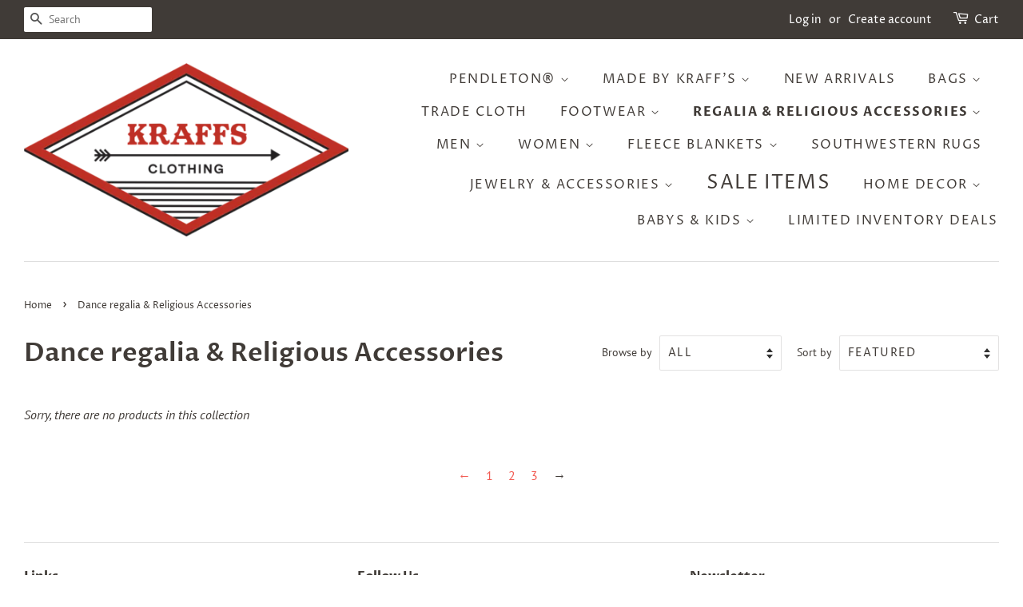

--- FILE ---
content_type: text/html; charset=utf-8
request_url: https://www.kraffs.com/collections/dance-regalia?page=4
body_size: 22002
content:
<!doctype html>
<html class="no-js">
<head>
<!-- Added by AVADA SEO Suite -->









<meta name="twitter:image" content="http://www.kraffs.com/cdn/shop/files/Kraffs_Logo.png?v=1613687426">




<!-- Added by AVADA SEO Suite: Collection Structured Data -->
<script type="application/ld+json"></script>
<!-- /Added by AVADA SEO Suite --><!-- Added by AVADA SEO Suite: Breadcrumb Structured Data  -->
<script type="application/ld+json">{
  "@context": "https://schema.org",
  "@type": "BreadcrumbList",
  "itemListElement": [{
    "@type": "ListItem",
    "position": 1,
    "name": "Home",
    "item": "https://www.kraffs.com"
  }, {
    "@type": "ListItem",
    "position": 2,
    "name": "Dance regalia &amp; Religious Accessories",
    "item": "https://www.kraffs.com/collections/dance-regalia"
  }]
}
</script>
<!-- Added by AVADA SEO Suite -->


<!-- /Added by AVADA SEO Suite -->


  <!-- Basic page needs ================================================== -->
  <meta charset="utf-8">
  <meta http-equiv="X-UA-Compatible" content="IE=edge,chrome=1">

  
  <link rel="shortcut icon" href="//www.kraffs.com/cdn/shop/files/Kraffs_Logo_32x32.png?v=1613687426" type="image/png" />
  

  <!-- Title and description ================================================== -->
  <title>
  Dance regalia &amp; Religious Accessories &ndash; Page 4 &ndash; Kraffs Clothing
  </title>

  

  <!-- Social meta ================================================== -->
  <!-- /snippets/social-meta-tags.liquid -->




<meta property="og:site_name" content="Kraffs Clothing">
<meta property="og:url" content="https://www.kraffs.com/collections/dance-regalia?page=4">
<meta property="og:title" content="Dance regalia & Religious Accessories">
<meta property="og:type" content="product.group">
<meta property="og:description" content="Southwestern inspired blankets & coats, apparel, gifts, bags, and accessories. ">

<meta property="og:image" content="http://www.kraffs.com/cdn/shop/files/Kraffs_Logo_1200x1200.png?v=1613687426">
<meta property="og:image:secure_url" content="https://www.kraffs.com/cdn/shop/files/Kraffs_Logo_1200x1200.png?v=1613687426">


<meta name="twitter:card" content="summary_large_image">
<meta name="twitter:title" content="Dance regalia & Religious Accessories">
<meta name="twitter:description" content="Southwestern inspired blankets & coats, apparel, gifts, bags, and accessories. ">


  <!-- Helpers ================================================== -->
  <link rel="canonical" href="https://www.kraffs.com/collections/dance-regalia?page=4">
  <meta name="viewport" content="width=device-width,initial-scale=1">
  <meta name="theme-color" content="#f25c54">

  <!-- CSS ================================================== -->
  <link href="//www.kraffs.com/cdn/shop/t/8/assets/timber.scss.css?v=125348023640952878061759259391" rel="stylesheet" type="text/css" media="all" />
  <link href="//www.kraffs.com/cdn/shop/t/8/assets/theme.scss.css?v=127238421850254351901759259391" rel="stylesheet" type="text/css" media="all" />

  <script>
    window.theme = window.theme || {};

    var theme = {
      strings: {
        addToCart: "Add to Cart",
        soldOut: "Sold Out",
        unavailable: "Unavailable",
        zoomClose: "Close (Esc)",
        zoomPrev: "Previous (Left arrow key)",
        zoomNext: "Next (Right arrow key)",
        addressError: "Error looking up that address",
        addressNoResults: "No results for that address",
        addressQueryLimit: "You have exceeded the Google API usage limit. Consider upgrading to a \u003ca href=\"https:\/\/developers.google.com\/maps\/premium\/usage-limits\"\u003ePremium Plan\u003c\/a\u003e.",
        authError: "There was a problem authenticating your Google Maps API Key."
      },
      settings: {
        // Adding some settings to allow the editor to update correctly when they are changed
        enableWideLayout: true,
        typeAccentTransform: true,
        typeAccentSpacing: true,
        baseFontSize: '16px',
        headerBaseFontSize: '32px',
        accentFontSize: '16px'
      },
      variables: {
        mediaQueryMedium: 'screen and (max-width: 768px)',
        bpSmall: false
      },
      moneyFormat: "${{amount}}"
    }

    document.documentElement.className = document.documentElement.className.replace('no-js', 'supports-js');
  </script>

  <!-- Header hook for plugins ================================================== -->
  <script>window.performance && window.performance.mark && window.performance.mark('shopify.content_for_header.start');</script><meta name="google-site-verification" content="bWk5U3u-QyhzqXa9PbamhLGoDctELb9PEZuz_NQDXNM">
<meta name="facebook-domain-verification" content="bnwkw0ofpgsidp5dfkot6cyaavan8d">
<meta name="facebook-domain-verification" content="j2z80z4gnlwcjnjo4lbqmwn7w59mqn">
<meta id="shopify-digital-wallet" name="shopify-digital-wallet" content="/13348381/digital_wallets/dialog">
<meta name="shopify-checkout-api-token" content="576389bed22d652f6fdc16f8c58884cf">
<link rel="alternate" type="application/atom+xml" title="Feed" href="/collections/dance-regalia.atom" />
<link rel="prev" href="/collections/dance-regalia?page=3">
<link rel="alternate" type="application/json+oembed" href="https://www.kraffs.com/collections/dance-regalia.oembed?page=4">
<script async="async" src="/checkouts/internal/preloads.js?locale=en-US"></script>
<link rel="preconnect" href="https://shop.app" crossorigin="anonymous">
<script async="async" src="https://shop.app/checkouts/internal/preloads.js?locale=en-US&shop_id=13348381" crossorigin="anonymous"></script>
<script id="apple-pay-shop-capabilities" type="application/json">{"shopId":13348381,"countryCode":"US","currencyCode":"USD","merchantCapabilities":["supports3DS"],"merchantId":"gid:\/\/shopify\/Shop\/13348381","merchantName":"Kraffs Clothing","requiredBillingContactFields":["postalAddress","email","phone"],"requiredShippingContactFields":["postalAddress","email","phone"],"shippingType":"shipping","supportedNetworks":["visa","masterCard","amex","discover","elo","jcb"],"total":{"type":"pending","label":"Kraffs Clothing","amount":"1.00"},"shopifyPaymentsEnabled":true,"supportsSubscriptions":true}</script>
<script id="shopify-features" type="application/json">{"accessToken":"576389bed22d652f6fdc16f8c58884cf","betas":["rich-media-storefront-analytics"],"domain":"www.kraffs.com","predictiveSearch":true,"shopId":13348381,"locale":"en"}</script>
<script>var Shopify = Shopify || {};
Shopify.shop = "kraffs-2.myshopify.com";
Shopify.locale = "en";
Shopify.currency = {"active":"USD","rate":"1.0"};
Shopify.country = "US";
Shopify.theme = {"name":"Minimal","id":80002580563,"schema_name":"Minimal","schema_version":"11.7.12","theme_store_id":380,"role":"main"};
Shopify.theme.handle = "null";
Shopify.theme.style = {"id":null,"handle":null};
Shopify.cdnHost = "www.kraffs.com/cdn";
Shopify.routes = Shopify.routes || {};
Shopify.routes.root = "/";</script>
<script type="module">!function(o){(o.Shopify=o.Shopify||{}).modules=!0}(window);</script>
<script>!function(o){function n(){var o=[];function n(){o.push(Array.prototype.slice.apply(arguments))}return n.q=o,n}var t=o.Shopify=o.Shopify||{};t.loadFeatures=n(),t.autoloadFeatures=n()}(window);</script>
<script>
  window.ShopifyPay = window.ShopifyPay || {};
  window.ShopifyPay.apiHost = "shop.app\/pay";
  window.ShopifyPay.redirectState = null;
</script>
<script id="shop-js-analytics" type="application/json">{"pageType":"collection"}</script>
<script defer="defer" async type="module" src="//www.kraffs.com/cdn/shopifycloud/shop-js/modules/v2/client.init-shop-cart-sync_BT-GjEfc.en.esm.js"></script>
<script defer="defer" async type="module" src="//www.kraffs.com/cdn/shopifycloud/shop-js/modules/v2/chunk.common_D58fp_Oc.esm.js"></script>
<script defer="defer" async type="module" src="//www.kraffs.com/cdn/shopifycloud/shop-js/modules/v2/chunk.modal_xMitdFEc.esm.js"></script>
<script type="module">
  await import("//www.kraffs.com/cdn/shopifycloud/shop-js/modules/v2/client.init-shop-cart-sync_BT-GjEfc.en.esm.js");
await import("//www.kraffs.com/cdn/shopifycloud/shop-js/modules/v2/chunk.common_D58fp_Oc.esm.js");
await import("//www.kraffs.com/cdn/shopifycloud/shop-js/modules/v2/chunk.modal_xMitdFEc.esm.js");

  window.Shopify.SignInWithShop?.initShopCartSync?.({"fedCMEnabled":true,"windoidEnabled":true});

</script>
<script>
  window.Shopify = window.Shopify || {};
  if (!window.Shopify.featureAssets) window.Shopify.featureAssets = {};
  window.Shopify.featureAssets['shop-js'] = {"shop-cart-sync":["modules/v2/client.shop-cart-sync_DZOKe7Ll.en.esm.js","modules/v2/chunk.common_D58fp_Oc.esm.js","modules/v2/chunk.modal_xMitdFEc.esm.js"],"init-fed-cm":["modules/v2/client.init-fed-cm_B6oLuCjv.en.esm.js","modules/v2/chunk.common_D58fp_Oc.esm.js","modules/v2/chunk.modal_xMitdFEc.esm.js"],"shop-cash-offers":["modules/v2/client.shop-cash-offers_D2sdYoxE.en.esm.js","modules/v2/chunk.common_D58fp_Oc.esm.js","modules/v2/chunk.modal_xMitdFEc.esm.js"],"shop-login-button":["modules/v2/client.shop-login-button_QeVjl5Y3.en.esm.js","modules/v2/chunk.common_D58fp_Oc.esm.js","modules/v2/chunk.modal_xMitdFEc.esm.js"],"pay-button":["modules/v2/client.pay-button_DXTOsIq6.en.esm.js","modules/v2/chunk.common_D58fp_Oc.esm.js","modules/v2/chunk.modal_xMitdFEc.esm.js"],"shop-button":["modules/v2/client.shop-button_DQZHx9pm.en.esm.js","modules/v2/chunk.common_D58fp_Oc.esm.js","modules/v2/chunk.modal_xMitdFEc.esm.js"],"avatar":["modules/v2/client.avatar_BTnouDA3.en.esm.js"],"init-windoid":["modules/v2/client.init-windoid_CR1B-cfM.en.esm.js","modules/v2/chunk.common_D58fp_Oc.esm.js","modules/v2/chunk.modal_xMitdFEc.esm.js"],"init-shop-for-new-customer-accounts":["modules/v2/client.init-shop-for-new-customer-accounts_C_vY_xzh.en.esm.js","modules/v2/client.shop-login-button_QeVjl5Y3.en.esm.js","modules/v2/chunk.common_D58fp_Oc.esm.js","modules/v2/chunk.modal_xMitdFEc.esm.js"],"init-shop-email-lookup-coordinator":["modules/v2/client.init-shop-email-lookup-coordinator_BI7n9ZSv.en.esm.js","modules/v2/chunk.common_D58fp_Oc.esm.js","modules/v2/chunk.modal_xMitdFEc.esm.js"],"init-shop-cart-sync":["modules/v2/client.init-shop-cart-sync_BT-GjEfc.en.esm.js","modules/v2/chunk.common_D58fp_Oc.esm.js","modules/v2/chunk.modal_xMitdFEc.esm.js"],"shop-toast-manager":["modules/v2/client.shop-toast-manager_DiYdP3xc.en.esm.js","modules/v2/chunk.common_D58fp_Oc.esm.js","modules/v2/chunk.modal_xMitdFEc.esm.js"],"init-customer-accounts":["modules/v2/client.init-customer-accounts_D9ZNqS-Q.en.esm.js","modules/v2/client.shop-login-button_QeVjl5Y3.en.esm.js","modules/v2/chunk.common_D58fp_Oc.esm.js","modules/v2/chunk.modal_xMitdFEc.esm.js"],"init-customer-accounts-sign-up":["modules/v2/client.init-customer-accounts-sign-up_iGw4briv.en.esm.js","modules/v2/client.shop-login-button_QeVjl5Y3.en.esm.js","modules/v2/chunk.common_D58fp_Oc.esm.js","modules/v2/chunk.modal_xMitdFEc.esm.js"],"shop-follow-button":["modules/v2/client.shop-follow-button_CqMgW2wH.en.esm.js","modules/v2/chunk.common_D58fp_Oc.esm.js","modules/v2/chunk.modal_xMitdFEc.esm.js"],"checkout-modal":["modules/v2/client.checkout-modal_xHeaAweL.en.esm.js","modules/v2/chunk.common_D58fp_Oc.esm.js","modules/v2/chunk.modal_xMitdFEc.esm.js"],"shop-login":["modules/v2/client.shop-login_D91U-Q7h.en.esm.js","modules/v2/chunk.common_D58fp_Oc.esm.js","modules/v2/chunk.modal_xMitdFEc.esm.js"],"lead-capture":["modules/v2/client.lead-capture_BJmE1dJe.en.esm.js","modules/v2/chunk.common_D58fp_Oc.esm.js","modules/v2/chunk.modal_xMitdFEc.esm.js"],"payment-terms":["modules/v2/client.payment-terms_Ci9AEqFq.en.esm.js","modules/v2/chunk.common_D58fp_Oc.esm.js","modules/v2/chunk.modal_xMitdFEc.esm.js"]};
</script>
<script>(function() {
  var isLoaded = false;
  function asyncLoad() {
    if (isLoaded) return;
    isLoaded = true;
    var urls = ["https:\/\/seo.apps.avada.io\/avada-seo-installed.js?shop=kraffs-2.myshopify.com","\/\/full-page-zoom.product-image-zoom.com\/js\/core\/main.min.js?timestamp=1652268876\u0026shop=kraffs-2.myshopify.com"];
    for (var i = 0; i < urls.length; i++) {
      var s = document.createElement('script');
      s.type = 'text/javascript';
      s.async = true;
      s.src = urls[i];
      var x = document.getElementsByTagName('script')[0];
      x.parentNode.insertBefore(s, x);
    }
  };
  if(window.attachEvent) {
    window.attachEvent('onload', asyncLoad);
  } else {
    window.addEventListener('load', asyncLoad, false);
  }
})();</script>
<script id="__st">var __st={"a":13348381,"offset":-28800,"reqid":"811a57ae-d7c3-4afc-9cc3-d41ae97b383b-1769056131","pageurl":"www.kraffs.com\/collections\/dance-regalia?page=4","u":"efebf744227c","p":"collection","rtyp":"collection","rid":320165959};</script>
<script>window.ShopifyPaypalV4VisibilityTracking = true;</script>
<script id="captcha-bootstrap">!function(){'use strict';const t='contact',e='account',n='new_comment',o=[[t,t],['blogs',n],['comments',n],[t,'customer']],c=[[e,'customer_login'],[e,'guest_login'],[e,'recover_customer_password'],[e,'create_customer']],r=t=>t.map((([t,e])=>`form[action*='/${t}']:not([data-nocaptcha='true']) input[name='form_type'][value='${e}']`)).join(','),a=t=>()=>t?[...document.querySelectorAll(t)].map((t=>t.form)):[];function s(){const t=[...o],e=r(t);return a(e)}const i='password',u='form_key',d=['recaptcha-v3-token','g-recaptcha-response','h-captcha-response',i],f=()=>{try{return window.sessionStorage}catch{return}},m='__shopify_v',_=t=>t.elements[u];function p(t,e,n=!1){try{const o=window.sessionStorage,c=JSON.parse(o.getItem(e)),{data:r}=function(t){const{data:e,action:n}=t;return t[m]||n?{data:e,action:n}:{data:t,action:n}}(c);for(const[e,n]of Object.entries(r))t.elements[e]&&(t.elements[e].value=n);n&&o.removeItem(e)}catch(o){console.error('form repopulation failed',{error:o})}}const l='form_type',E='cptcha';function T(t){t.dataset[E]=!0}const w=window,h=w.document,L='Shopify',v='ce_forms',y='captcha';let A=!1;((t,e)=>{const n=(g='f06e6c50-85a8-45c8-87d0-21a2b65856fe',I='https://cdn.shopify.com/shopifycloud/storefront-forms-hcaptcha/ce_storefront_forms_captcha_hcaptcha.v1.5.2.iife.js',D={infoText:'Protected by hCaptcha',privacyText:'Privacy',termsText:'Terms'},(t,e,n)=>{const o=w[L][v],c=o.bindForm;if(c)return c(t,g,e,D).then(n);var r;o.q.push([[t,g,e,D],n]),r=I,A||(h.body.append(Object.assign(h.createElement('script'),{id:'captcha-provider',async:!0,src:r})),A=!0)});var g,I,D;w[L]=w[L]||{},w[L][v]=w[L][v]||{},w[L][v].q=[],w[L][y]=w[L][y]||{},w[L][y].protect=function(t,e){n(t,void 0,e),T(t)},Object.freeze(w[L][y]),function(t,e,n,w,h,L){const[v,y,A,g]=function(t,e,n){const i=e?o:[],u=t?c:[],d=[...i,...u],f=r(d),m=r(i),_=r(d.filter((([t,e])=>n.includes(e))));return[a(f),a(m),a(_),s()]}(w,h,L),I=t=>{const e=t.target;return e instanceof HTMLFormElement?e:e&&e.form},D=t=>v().includes(t);t.addEventListener('submit',(t=>{const e=I(t);if(!e)return;const n=D(e)&&!e.dataset.hcaptchaBound&&!e.dataset.recaptchaBound,o=_(e),c=g().includes(e)&&(!o||!o.value);(n||c)&&t.preventDefault(),c&&!n&&(function(t){try{if(!f())return;!function(t){const e=f();if(!e)return;const n=_(t);if(!n)return;const o=n.value;o&&e.removeItem(o)}(t);const e=Array.from(Array(32),(()=>Math.random().toString(36)[2])).join('');!function(t,e){_(t)||t.append(Object.assign(document.createElement('input'),{type:'hidden',name:u})),t.elements[u].value=e}(t,e),function(t,e){const n=f();if(!n)return;const o=[...t.querySelectorAll(`input[type='${i}']`)].map((({name:t})=>t)),c=[...d,...o],r={};for(const[a,s]of new FormData(t).entries())c.includes(a)||(r[a]=s);n.setItem(e,JSON.stringify({[m]:1,action:t.action,data:r}))}(t,e)}catch(e){console.error('failed to persist form',e)}}(e),e.submit())}));const S=(t,e)=>{t&&!t.dataset[E]&&(n(t,e.some((e=>e===t))),T(t))};for(const o of['focusin','change'])t.addEventListener(o,(t=>{const e=I(t);D(e)&&S(e,y())}));const B=e.get('form_key'),M=e.get(l),P=B&&M;t.addEventListener('DOMContentLoaded',(()=>{const t=y();if(P)for(const e of t)e.elements[l].value===M&&p(e,B);[...new Set([...A(),...v().filter((t=>'true'===t.dataset.shopifyCaptcha))])].forEach((e=>S(e,t)))}))}(h,new URLSearchParams(w.location.search),n,t,e,['guest_login'])})(!0,!0)}();</script>
<script integrity="sha256-4kQ18oKyAcykRKYeNunJcIwy7WH5gtpwJnB7kiuLZ1E=" data-source-attribution="shopify.loadfeatures" defer="defer" src="//www.kraffs.com/cdn/shopifycloud/storefront/assets/storefront/load_feature-a0a9edcb.js" crossorigin="anonymous"></script>
<script crossorigin="anonymous" defer="defer" src="//www.kraffs.com/cdn/shopifycloud/storefront/assets/shopify_pay/storefront-65b4c6d7.js?v=20250812"></script>
<script data-source-attribution="shopify.dynamic_checkout.dynamic.init">var Shopify=Shopify||{};Shopify.PaymentButton=Shopify.PaymentButton||{isStorefrontPortableWallets:!0,init:function(){window.Shopify.PaymentButton.init=function(){};var t=document.createElement("script");t.src="https://www.kraffs.com/cdn/shopifycloud/portable-wallets/latest/portable-wallets.en.js",t.type="module",document.head.appendChild(t)}};
</script>
<script data-source-attribution="shopify.dynamic_checkout.buyer_consent">
  function portableWalletsHideBuyerConsent(e){var t=document.getElementById("shopify-buyer-consent"),n=document.getElementById("shopify-subscription-policy-button");t&&n&&(t.classList.add("hidden"),t.setAttribute("aria-hidden","true"),n.removeEventListener("click",e))}function portableWalletsShowBuyerConsent(e){var t=document.getElementById("shopify-buyer-consent"),n=document.getElementById("shopify-subscription-policy-button");t&&n&&(t.classList.remove("hidden"),t.removeAttribute("aria-hidden"),n.addEventListener("click",e))}window.Shopify?.PaymentButton&&(window.Shopify.PaymentButton.hideBuyerConsent=portableWalletsHideBuyerConsent,window.Shopify.PaymentButton.showBuyerConsent=portableWalletsShowBuyerConsent);
</script>
<script data-source-attribution="shopify.dynamic_checkout.cart.bootstrap">document.addEventListener("DOMContentLoaded",(function(){function t(){return document.querySelector("shopify-accelerated-checkout-cart, shopify-accelerated-checkout")}if(t())Shopify.PaymentButton.init();else{new MutationObserver((function(e,n){t()&&(Shopify.PaymentButton.init(),n.disconnect())})).observe(document.body,{childList:!0,subtree:!0})}}));
</script>
<link id="shopify-accelerated-checkout-styles" rel="stylesheet" media="screen" href="https://www.kraffs.com/cdn/shopifycloud/portable-wallets/latest/accelerated-checkout-backwards-compat.css" crossorigin="anonymous">
<style id="shopify-accelerated-checkout-cart">
        #shopify-buyer-consent {
  margin-top: 1em;
  display: inline-block;
  width: 100%;
}

#shopify-buyer-consent.hidden {
  display: none;
}

#shopify-subscription-policy-button {
  background: none;
  border: none;
  padding: 0;
  text-decoration: underline;
  font-size: inherit;
  cursor: pointer;
}

#shopify-subscription-policy-button::before {
  box-shadow: none;
}

      </style>

<script>window.performance && window.performance.mark && window.performance.mark('shopify.content_for_header.end');</script>

  <script src="//www.kraffs.com/cdn/shop/t/8/assets/jquery-2.2.3.min.js?v=58211863146907186831586577765" type="text/javascript"></script>

  <script src="//www.kraffs.com/cdn/shop/t/8/assets/lazysizes.min.js?v=155223123402716617051586577766" async="async"></script>

  
  

<link href="https://monorail-edge.shopifysvc.com" rel="dns-prefetch">
<script>(function(){if ("sendBeacon" in navigator && "performance" in window) {try {var session_token_from_headers = performance.getEntriesByType('navigation')[0].serverTiming.find(x => x.name == '_s').description;} catch {var session_token_from_headers = undefined;}var session_cookie_matches = document.cookie.match(/_shopify_s=([^;]*)/);var session_token_from_cookie = session_cookie_matches && session_cookie_matches.length === 2 ? session_cookie_matches[1] : "";var session_token = session_token_from_headers || session_token_from_cookie || "";function handle_abandonment_event(e) {var entries = performance.getEntries().filter(function(entry) {return /monorail-edge.shopifysvc.com/.test(entry.name);});if (!window.abandonment_tracked && entries.length === 0) {window.abandonment_tracked = true;var currentMs = Date.now();var navigation_start = performance.timing.navigationStart;var payload = {shop_id: 13348381,url: window.location.href,navigation_start,duration: currentMs - navigation_start,session_token,page_type: "collection"};window.navigator.sendBeacon("https://monorail-edge.shopifysvc.com/v1/produce", JSON.stringify({schema_id: "online_store_buyer_site_abandonment/1.1",payload: payload,metadata: {event_created_at_ms: currentMs,event_sent_at_ms: currentMs}}));}}window.addEventListener('pagehide', handle_abandonment_event);}}());</script>
<script id="web-pixels-manager-setup">(function e(e,d,r,n,o){if(void 0===o&&(o={}),!Boolean(null===(a=null===(i=window.Shopify)||void 0===i?void 0:i.analytics)||void 0===a?void 0:a.replayQueue)){var i,a;window.Shopify=window.Shopify||{};var t=window.Shopify;t.analytics=t.analytics||{};var s=t.analytics;s.replayQueue=[],s.publish=function(e,d,r){return s.replayQueue.push([e,d,r]),!0};try{self.performance.mark("wpm:start")}catch(e){}var l=function(){var e={modern:/Edge?\/(1{2}[4-9]|1[2-9]\d|[2-9]\d{2}|\d{4,})\.\d+(\.\d+|)|Firefox\/(1{2}[4-9]|1[2-9]\d|[2-9]\d{2}|\d{4,})\.\d+(\.\d+|)|Chrom(ium|e)\/(9{2}|\d{3,})\.\d+(\.\d+|)|(Maci|X1{2}).+ Version\/(15\.\d+|(1[6-9]|[2-9]\d|\d{3,})\.\d+)([,.]\d+|)( \(\w+\)|)( Mobile\/\w+|) Safari\/|Chrome.+OPR\/(9{2}|\d{3,})\.\d+\.\d+|(CPU[ +]OS|iPhone[ +]OS|CPU[ +]iPhone|CPU IPhone OS|CPU iPad OS)[ +]+(15[._]\d+|(1[6-9]|[2-9]\d|\d{3,})[._]\d+)([._]\d+|)|Android:?[ /-](13[3-9]|1[4-9]\d|[2-9]\d{2}|\d{4,})(\.\d+|)(\.\d+|)|Android.+Firefox\/(13[5-9]|1[4-9]\d|[2-9]\d{2}|\d{4,})\.\d+(\.\d+|)|Android.+Chrom(ium|e)\/(13[3-9]|1[4-9]\d|[2-9]\d{2}|\d{4,})\.\d+(\.\d+|)|SamsungBrowser\/([2-9]\d|\d{3,})\.\d+/,legacy:/Edge?\/(1[6-9]|[2-9]\d|\d{3,})\.\d+(\.\d+|)|Firefox\/(5[4-9]|[6-9]\d|\d{3,})\.\d+(\.\d+|)|Chrom(ium|e)\/(5[1-9]|[6-9]\d|\d{3,})\.\d+(\.\d+|)([\d.]+$|.*Safari\/(?![\d.]+ Edge\/[\d.]+$))|(Maci|X1{2}).+ Version\/(10\.\d+|(1[1-9]|[2-9]\d|\d{3,})\.\d+)([,.]\d+|)( \(\w+\)|)( Mobile\/\w+|) Safari\/|Chrome.+OPR\/(3[89]|[4-9]\d|\d{3,})\.\d+\.\d+|(CPU[ +]OS|iPhone[ +]OS|CPU[ +]iPhone|CPU IPhone OS|CPU iPad OS)[ +]+(10[._]\d+|(1[1-9]|[2-9]\d|\d{3,})[._]\d+)([._]\d+|)|Android:?[ /-](13[3-9]|1[4-9]\d|[2-9]\d{2}|\d{4,})(\.\d+|)(\.\d+|)|Mobile Safari.+OPR\/([89]\d|\d{3,})\.\d+\.\d+|Android.+Firefox\/(13[5-9]|1[4-9]\d|[2-9]\d{2}|\d{4,})\.\d+(\.\d+|)|Android.+Chrom(ium|e)\/(13[3-9]|1[4-9]\d|[2-9]\d{2}|\d{4,})\.\d+(\.\d+|)|Android.+(UC? ?Browser|UCWEB|U3)[ /]?(15\.([5-9]|\d{2,})|(1[6-9]|[2-9]\d|\d{3,})\.\d+)\.\d+|SamsungBrowser\/(5\.\d+|([6-9]|\d{2,})\.\d+)|Android.+MQ{2}Browser\/(14(\.(9|\d{2,})|)|(1[5-9]|[2-9]\d|\d{3,})(\.\d+|))(\.\d+|)|K[Aa][Ii]OS\/(3\.\d+|([4-9]|\d{2,})\.\d+)(\.\d+|)/},d=e.modern,r=e.legacy,n=navigator.userAgent;return n.match(d)?"modern":n.match(r)?"legacy":"unknown"}(),u="modern"===l?"modern":"legacy",c=(null!=n?n:{modern:"",legacy:""})[u],f=function(e){return[e.baseUrl,"/wpm","/b",e.hashVersion,"modern"===e.buildTarget?"m":"l",".js"].join("")}({baseUrl:d,hashVersion:r,buildTarget:u}),m=function(e){var d=e.version,r=e.bundleTarget,n=e.surface,o=e.pageUrl,i=e.monorailEndpoint;return{emit:function(e){var a=e.status,t=e.errorMsg,s=(new Date).getTime(),l=JSON.stringify({metadata:{event_sent_at_ms:s},events:[{schema_id:"web_pixels_manager_load/3.1",payload:{version:d,bundle_target:r,page_url:o,status:a,surface:n,error_msg:t},metadata:{event_created_at_ms:s}}]});if(!i)return console&&console.warn&&console.warn("[Web Pixels Manager] No Monorail endpoint provided, skipping logging."),!1;try{return self.navigator.sendBeacon.bind(self.navigator)(i,l)}catch(e){}var u=new XMLHttpRequest;try{return u.open("POST",i,!0),u.setRequestHeader("Content-Type","text/plain"),u.send(l),!0}catch(e){return console&&console.warn&&console.warn("[Web Pixels Manager] Got an unhandled error while logging to Monorail."),!1}}}}({version:r,bundleTarget:l,surface:e.surface,pageUrl:self.location.href,monorailEndpoint:e.monorailEndpoint});try{o.browserTarget=l,function(e){var d=e.src,r=e.async,n=void 0===r||r,o=e.onload,i=e.onerror,a=e.sri,t=e.scriptDataAttributes,s=void 0===t?{}:t,l=document.createElement("script"),u=document.querySelector("head"),c=document.querySelector("body");if(l.async=n,l.src=d,a&&(l.integrity=a,l.crossOrigin="anonymous"),s)for(var f in s)if(Object.prototype.hasOwnProperty.call(s,f))try{l.dataset[f]=s[f]}catch(e){}if(o&&l.addEventListener("load",o),i&&l.addEventListener("error",i),u)u.appendChild(l);else{if(!c)throw new Error("Did not find a head or body element to append the script");c.appendChild(l)}}({src:f,async:!0,onload:function(){if(!function(){var e,d;return Boolean(null===(d=null===(e=window.Shopify)||void 0===e?void 0:e.analytics)||void 0===d?void 0:d.initialized)}()){var d=window.webPixelsManager.init(e)||void 0;if(d){var r=window.Shopify.analytics;r.replayQueue.forEach((function(e){var r=e[0],n=e[1],o=e[2];d.publishCustomEvent(r,n,o)})),r.replayQueue=[],r.publish=d.publishCustomEvent,r.visitor=d.visitor,r.initialized=!0}}},onerror:function(){return m.emit({status:"failed",errorMsg:"".concat(f," has failed to load")})},sri:function(e){var d=/^sha384-[A-Za-z0-9+/=]+$/;return"string"==typeof e&&d.test(e)}(c)?c:"",scriptDataAttributes:o}),m.emit({status:"loading"})}catch(e){m.emit({status:"failed",errorMsg:(null==e?void 0:e.message)||"Unknown error"})}}})({shopId: 13348381,storefrontBaseUrl: "https://www.kraffs.com",extensionsBaseUrl: "https://extensions.shopifycdn.com/cdn/shopifycloud/web-pixels-manager",monorailEndpoint: "https://monorail-edge.shopifysvc.com/unstable/produce_batch",surface: "storefront-renderer",enabledBetaFlags: ["2dca8a86"],webPixelsConfigList: [{"id":"440664292","configuration":"{\"config\":\"{\\\"pixel_id\\\":\\\"AW-873045708\\\",\\\"target_country\\\":\\\"US\\\",\\\"gtag_events\\\":[{\\\"type\\\":\\\"search\\\",\\\"action_label\\\":\\\"AW-873045708\\\/3brHCNaWksoBEMy9pqAD\\\"},{\\\"type\\\":\\\"begin_checkout\\\",\\\"action_label\\\":\\\"AW-873045708\\\/9j3hCNOWksoBEMy9pqAD\\\"},{\\\"type\\\":\\\"view_item\\\",\\\"action_label\\\":[\\\"AW-873045708\\\/W_luCM2WksoBEMy9pqAD\\\",\\\"MC-EMY6LHB3R8\\\"]},{\\\"type\\\":\\\"purchase\\\",\\\"action_label\\\":[\\\"AW-873045708\\\/Oh_HCMqWksoBEMy9pqAD\\\",\\\"MC-EMY6LHB3R8\\\"]},{\\\"type\\\":\\\"page_view\\\",\\\"action_label\\\":[\\\"AW-873045708\\\/XkTuCMeWksoBEMy9pqAD\\\",\\\"MC-EMY6LHB3R8\\\"]},{\\\"type\\\":\\\"add_payment_info\\\",\\\"action_label\\\":\\\"AW-873045708\\\/qu-tCNmWksoBEMy9pqAD\\\"},{\\\"type\\\":\\\"add_to_cart\\\",\\\"action_label\\\":\\\"AW-873045708\\\/nsHGCNCWksoBEMy9pqAD\\\"}],\\\"enable_monitoring_mode\\\":false}\"}","eventPayloadVersion":"v1","runtimeContext":"OPEN","scriptVersion":"b2a88bafab3e21179ed38636efcd8a93","type":"APP","apiClientId":1780363,"privacyPurposes":[],"dataSharingAdjustments":{"protectedCustomerApprovalScopes":["read_customer_address","read_customer_email","read_customer_name","read_customer_personal_data","read_customer_phone"]}},{"id":"158761188","configuration":"{\"pixel_id\":\"172918589781519\",\"pixel_type\":\"facebook_pixel\",\"metaapp_system_user_token\":\"-\"}","eventPayloadVersion":"v1","runtimeContext":"OPEN","scriptVersion":"ca16bc87fe92b6042fbaa3acc2fbdaa6","type":"APP","apiClientId":2329312,"privacyPurposes":["ANALYTICS","MARKETING","SALE_OF_DATA"],"dataSharingAdjustments":{"protectedCustomerApprovalScopes":["read_customer_address","read_customer_email","read_customer_name","read_customer_personal_data","read_customer_phone"]}},{"id":"86343908","configuration":"{\"tagID\":\"2612571391498\"}","eventPayloadVersion":"v1","runtimeContext":"STRICT","scriptVersion":"18031546ee651571ed29edbe71a3550b","type":"APP","apiClientId":3009811,"privacyPurposes":["ANALYTICS","MARKETING","SALE_OF_DATA"],"dataSharingAdjustments":{"protectedCustomerApprovalScopes":["read_customer_address","read_customer_email","read_customer_name","read_customer_personal_data","read_customer_phone"]}},{"id":"75104484","eventPayloadVersion":"v1","runtimeContext":"LAX","scriptVersion":"1","type":"CUSTOM","privacyPurposes":["ANALYTICS"],"name":"Google Analytics tag (migrated)"},{"id":"shopify-app-pixel","configuration":"{}","eventPayloadVersion":"v1","runtimeContext":"STRICT","scriptVersion":"0450","apiClientId":"shopify-pixel","type":"APP","privacyPurposes":["ANALYTICS","MARKETING"]},{"id":"shopify-custom-pixel","eventPayloadVersion":"v1","runtimeContext":"LAX","scriptVersion":"0450","apiClientId":"shopify-pixel","type":"CUSTOM","privacyPurposes":["ANALYTICS","MARKETING"]}],isMerchantRequest: false,initData: {"shop":{"name":"Kraffs Clothing","paymentSettings":{"currencyCode":"USD"},"myshopifyDomain":"kraffs-2.myshopify.com","countryCode":"US","storefrontUrl":"https:\/\/www.kraffs.com"},"customer":null,"cart":null,"checkout":null,"productVariants":[],"purchasingCompany":null},},"https://www.kraffs.com/cdn","fcfee988w5aeb613cpc8e4bc33m6693e112",{"modern":"","legacy":""},{"shopId":"13348381","storefrontBaseUrl":"https:\/\/www.kraffs.com","extensionBaseUrl":"https:\/\/extensions.shopifycdn.com\/cdn\/shopifycloud\/web-pixels-manager","surface":"storefront-renderer","enabledBetaFlags":"[\"2dca8a86\"]","isMerchantRequest":"false","hashVersion":"fcfee988w5aeb613cpc8e4bc33m6693e112","publish":"custom","events":"[[\"page_viewed\",{}],[\"collection_viewed\",{\"collection\":{\"id\":\"320165959\",\"title\":\"Dance regalia \u0026 Religious Accessories\",\"productVariants\":[]}}]]"});</script><script>
  window.ShopifyAnalytics = window.ShopifyAnalytics || {};
  window.ShopifyAnalytics.meta = window.ShopifyAnalytics.meta || {};
  window.ShopifyAnalytics.meta.currency = 'USD';
  var meta = {"products":[],"page":{"pageType":"collection","resourceType":"collection","resourceId":320165959,"requestId":"811a57ae-d7c3-4afc-9cc3-d41ae97b383b-1769056131"}};
  for (var attr in meta) {
    window.ShopifyAnalytics.meta[attr] = meta[attr];
  }
</script>
<script class="analytics">
  (function () {
    var customDocumentWrite = function(content) {
      var jquery = null;

      if (window.jQuery) {
        jquery = window.jQuery;
      } else if (window.Checkout && window.Checkout.$) {
        jquery = window.Checkout.$;
      }

      if (jquery) {
        jquery('body').append(content);
      }
    };

    var hasLoggedConversion = function(token) {
      if (token) {
        return document.cookie.indexOf('loggedConversion=' + token) !== -1;
      }
      return false;
    }

    var setCookieIfConversion = function(token) {
      if (token) {
        var twoMonthsFromNow = new Date(Date.now());
        twoMonthsFromNow.setMonth(twoMonthsFromNow.getMonth() + 2);

        document.cookie = 'loggedConversion=' + token + '; expires=' + twoMonthsFromNow;
      }
    }

    var trekkie = window.ShopifyAnalytics.lib = window.trekkie = window.trekkie || [];
    if (trekkie.integrations) {
      return;
    }
    trekkie.methods = [
      'identify',
      'page',
      'ready',
      'track',
      'trackForm',
      'trackLink'
    ];
    trekkie.factory = function(method) {
      return function() {
        var args = Array.prototype.slice.call(arguments);
        args.unshift(method);
        trekkie.push(args);
        return trekkie;
      };
    };
    for (var i = 0; i < trekkie.methods.length; i++) {
      var key = trekkie.methods[i];
      trekkie[key] = trekkie.factory(key);
    }
    trekkie.load = function(config) {
      trekkie.config = config || {};
      trekkie.config.initialDocumentCookie = document.cookie;
      var first = document.getElementsByTagName('script')[0];
      var script = document.createElement('script');
      script.type = 'text/javascript';
      script.onerror = function(e) {
        var scriptFallback = document.createElement('script');
        scriptFallback.type = 'text/javascript';
        scriptFallback.onerror = function(error) {
                var Monorail = {
      produce: function produce(monorailDomain, schemaId, payload) {
        var currentMs = new Date().getTime();
        var event = {
          schema_id: schemaId,
          payload: payload,
          metadata: {
            event_created_at_ms: currentMs,
            event_sent_at_ms: currentMs
          }
        };
        return Monorail.sendRequest("https://" + monorailDomain + "/v1/produce", JSON.stringify(event));
      },
      sendRequest: function sendRequest(endpointUrl, payload) {
        // Try the sendBeacon API
        if (window && window.navigator && typeof window.navigator.sendBeacon === 'function' && typeof window.Blob === 'function' && !Monorail.isIos12()) {
          var blobData = new window.Blob([payload], {
            type: 'text/plain'
          });

          if (window.navigator.sendBeacon(endpointUrl, blobData)) {
            return true;
          } // sendBeacon was not successful

        } // XHR beacon

        var xhr = new XMLHttpRequest();

        try {
          xhr.open('POST', endpointUrl);
          xhr.setRequestHeader('Content-Type', 'text/plain');
          xhr.send(payload);
        } catch (e) {
          console.log(e);
        }

        return false;
      },
      isIos12: function isIos12() {
        return window.navigator.userAgent.lastIndexOf('iPhone; CPU iPhone OS 12_') !== -1 || window.navigator.userAgent.lastIndexOf('iPad; CPU OS 12_') !== -1;
      }
    };
    Monorail.produce('monorail-edge.shopifysvc.com',
      'trekkie_storefront_load_errors/1.1',
      {shop_id: 13348381,
      theme_id: 80002580563,
      app_name: "storefront",
      context_url: window.location.href,
      source_url: "//www.kraffs.com/cdn/s/trekkie.storefront.1bbfab421998800ff09850b62e84b8915387986d.min.js"});

        };
        scriptFallback.async = true;
        scriptFallback.src = '//www.kraffs.com/cdn/s/trekkie.storefront.1bbfab421998800ff09850b62e84b8915387986d.min.js';
        first.parentNode.insertBefore(scriptFallback, first);
      };
      script.async = true;
      script.src = '//www.kraffs.com/cdn/s/trekkie.storefront.1bbfab421998800ff09850b62e84b8915387986d.min.js';
      first.parentNode.insertBefore(script, first);
    };
    trekkie.load(
      {"Trekkie":{"appName":"storefront","development":false,"defaultAttributes":{"shopId":13348381,"isMerchantRequest":null,"themeId":80002580563,"themeCityHash":"14094175395287762953","contentLanguage":"en","currency":"USD","eventMetadataId":"1efe1786-2b0c-419e-9104-824121721fd7"},"isServerSideCookieWritingEnabled":true,"monorailRegion":"shop_domain","enabledBetaFlags":["65f19447"]},"Session Attribution":{},"S2S":{"facebookCapiEnabled":true,"source":"trekkie-storefront-renderer","apiClientId":580111}}
    );

    var loaded = false;
    trekkie.ready(function() {
      if (loaded) return;
      loaded = true;

      window.ShopifyAnalytics.lib = window.trekkie;

      var originalDocumentWrite = document.write;
      document.write = customDocumentWrite;
      try { window.ShopifyAnalytics.merchantGoogleAnalytics.call(this); } catch(error) {};
      document.write = originalDocumentWrite;

      window.ShopifyAnalytics.lib.page(null,{"pageType":"collection","resourceType":"collection","resourceId":320165959,"requestId":"811a57ae-d7c3-4afc-9cc3-d41ae97b383b-1769056131","shopifyEmitted":true});

      var match = window.location.pathname.match(/checkouts\/(.+)\/(thank_you|post_purchase)/)
      var token = match? match[1]: undefined;
      if (!hasLoggedConversion(token)) {
        setCookieIfConversion(token);
        window.ShopifyAnalytics.lib.track("Viewed Product Category",{"currency":"USD","category":"Collection: dance-regalia","collectionName":"dance-regalia","collectionId":320165959,"nonInteraction":true},undefined,undefined,{"shopifyEmitted":true});
      }
    });


        var eventsListenerScript = document.createElement('script');
        eventsListenerScript.async = true;
        eventsListenerScript.src = "//www.kraffs.com/cdn/shopifycloud/storefront/assets/shop_events_listener-3da45d37.js";
        document.getElementsByTagName('head')[0].appendChild(eventsListenerScript);

})();</script>
  <script>
  if (!window.ga || (window.ga && typeof window.ga !== 'function')) {
    window.ga = function ga() {
      (window.ga.q = window.ga.q || []).push(arguments);
      if (window.Shopify && window.Shopify.analytics && typeof window.Shopify.analytics.publish === 'function') {
        window.Shopify.analytics.publish("ga_stub_called", {}, {sendTo: "google_osp_migration"});
      }
      console.error("Shopify's Google Analytics stub called with:", Array.from(arguments), "\nSee https://help.shopify.com/manual/promoting-marketing/pixels/pixel-migration#google for more information.");
    };
    if (window.Shopify && window.Shopify.analytics && typeof window.Shopify.analytics.publish === 'function') {
      window.Shopify.analytics.publish("ga_stub_initialized", {}, {sendTo: "google_osp_migration"});
    }
  }
</script>
<script
  defer
  src="https://www.kraffs.com/cdn/shopifycloud/perf-kit/shopify-perf-kit-3.0.4.min.js"
  data-application="storefront-renderer"
  data-shop-id="13348381"
  data-render-region="gcp-us-central1"
  data-page-type="collection"
  data-theme-instance-id="80002580563"
  data-theme-name="Minimal"
  data-theme-version="11.7.12"
  data-monorail-region="shop_domain"
  data-resource-timing-sampling-rate="10"
  data-shs="true"
  data-shs-beacon="true"
  data-shs-export-with-fetch="true"
  data-shs-logs-sample-rate="1"
  data-shs-beacon-endpoint="https://www.kraffs.com/api/collect"
></script>
</head>

<body id="dance-regalia-amp-religious-accessories" class="template-collection">

  <div id="shopify-section-header" class="shopify-section"><style>
  .logo__image-wrapper {
    max-width: 450px;
  }
  /*================= If logo is above navigation ================== */
  

  /*============ If logo is on the same line as navigation ============ */
  
    .site-header .grid--full {
      border-bottom: 1px solid #dddddd;
      padding-bottom: 30px;
    }
  


  
    @media screen and (min-width: 769px) {
      .site-nav {
        text-align: right!important;
      }
    }
  
</style>

<div data-section-id="header" data-section-type="header-section">
  <div class="header-bar">
    <div class="wrapper medium-down--hide">
      <div class="post-large--display-table">

        
          <div class="header-bar__left post-large--display-table-cell">

            

            

            
              <div class="header-bar__module header-bar__search">
                


  <form action="/search" method="get" class="header-bar__search-form clearfix" role="search">
    
    <button type="submit" class="btn btn--search icon-fallback-text header-bar__search-submit">
      <span class="icon icon-search" aria-hidden="true"></span>
      <span class="fallback-text">Search</span>
    </button>
    <input type="search" name="q" value="" aria-label="Search" class="header-bar__search-input" placeholder="Search">
  </form>


              </div>
            

          </div>
        

        <div class="header-bar__right post-large--display-table-cell">

          
            <ul class="header-bar__module header-bar__module--list">
              
                <li>
                  <a href="/account/login" id="customer_login_link">Log in</a>
                </li>
                <li>or</li>
                <li>
                  <a href="/account/register" id="customer_register_link">Create account</a>
                </li>
              
            </ul>
          

          <div class="header-bar__module">
            <span class="header-bar__sep" aria-hidden="true"></span>
            <a href="/cart" class="cart-page-link">
              <span class="icon icon-cart header-bar__cart-icon" aria-hidden="true"></span>
            </a>
          </div>

          <div class="header-bar__module">
            <a href="/cart" class="cart-page-link">
              Cart
              <span class="cart-count header-bar__cart-count hidden-count">0</span>
            </a>
          </div>

          
            
          

        </div>
      </div>
    </div>

    <div class="wrapper post-large--hide announcement-bar--mobile">
      
    </div>

    <div class="wrapper post-large--hide">
      
        <button type="button" class="mobile-nav-trigger" id="MobileNavTrigger" aria-controls="MobileNav" aria-expanded="false">
          <span class="icon icon-hamburger" aria-hidden="true"></span>
          Menu
        </button>
      
      <a href="/cart" class="cart-page-link mobile-cart-page-link">
        <span class="icon icon-cart header-bar__cart-icon" aria-hidden="true"></span>
        Cart <span class="cart-count hidden-count">0</span>
      </a>
    </div>
    <nav role="navigation">
  <ul id="MobileNav" class="mobile-nav post-large--hide">
    
      
        
        <li class="mobile-nav__link" aria-haspopup="true">
          <a
            href="/collections/pendleton-gifts"
            class="mobile-nav__sublist-trigger"
            aria-controls="MobileNav-Parent-1"
            aria-expanded="false">
            Pendleton® 
            <span class="icon-fallback-text mobile-nav__sublist-expand" aria-hidden="true">
  <span class="icon icon-plus" aria-hidden="true"></span>
  <span class="fallback-text">+</span>
</span>
<span class="icon-fallback-text mobile-nav__sublist-contract" aria-hidden="true">
  <span class="icon icon-minus" aria-hidden="true"></span>
  <span class="fallback-text">-</span>
</span>

          </a>
          <ul
            id="MobileNav-Parent-1"
            class="mobile-nav__sublist">
            
              <li class="mobile-nav__sublist-link ">
                <a href="/collections/pendleton-gifts" class="site-nav__link">All <span class="visually-hidden">Pendleton® </span></a>
              </li>
            
            
              
                <li class="mobile-nav__sublist-link">
                  <a
                    href="/collections/pendleton-gifts"
                    >
                    Pendleton®Gifts
                  </a>
                </li>
              
            
              
                <li class="mobile-nav__sublist-link">
                  <a
                    href="/collections/pendleton-accessories"
                    >
                    Pendleton® Accessories
                  </a>
                </li>
              
            
              
                <li class="mobile-nav__sublist-link">
                  <a
                    href="/collections/pendleton-outerwear"
                    >
                    Pendleton® Outerwear
                  </a>
                </li>
              
            
              
                <li class="mobile-nav__sublist-link">
                  <a
                    href="/collections/pendleton-bags"
                    >
                    Pendleton® Bags &amp; Luggage
                  </a>
                </li>
              
            
              
                <li class="mobile-nav__sublist-link">
                  <a
                    href="/collections/pendleton-fabric-by-the-yard"
                    >
                    Pendleton® Fabric by the Yard
                  </a>
                </li>
              
            
              
                
                <li class="mobile-nav__sublist-link">
                  <a
                    href="/collections/pendleton-blankets"
                    class="mobile-nav__sublist-trigger"
                    aria-controls="MobileNav-Child-1-6"
                    aria-expanded="false"
                    >
                    Pendleton® Blankets
                    <span class="icon-fallback-text mobile-nav__sublist-expand" aria-hidden="true">
  <span class="icon icon-plus" aria-hidden="true"></span>
  <span class="fallback-text">+</span>
</span>
<span class="icon-fallback-text mobile-nav__sublist-contract" aria-hidden="true">
  <span class="icon icon-minus" aria-hidden="true"></span>
  <span class="fallback-text">-</span>
</span>

                  </a>
                  <ul
                    id="MobileNav-Child-1-6"
                    class="mobile-nav__sublist mobile-nav__sublist--grandchilds">
                    
                      <li class="mobile-nav__sublist-link">
                        <a
                          href="/collections/pendleton-legendary-collection"
                          >
                          Pendleton® Legendary Series
                        </a>
                      </li>
                    
                      <li class="mobile-nav__sublist-link">
                        <a
                          href="/collections/american-indian-college-fund"
                          >
                          American Indian College Fund
                        </a>
                      </li>
                    
                      <li class="mobile-nav__sublist-link">
                        <a
                          href="/collections/pendleton-shawl-blankets"
                          >
                          Pendleton® Shawl Blankets
                        </a>
                      </li>
                    
                      <li class="mobile-nav__sublist-link">
                        <a
                          href="/collections/camping-blankets"
                          >
                          Pendleton® Camp Blankets
                        </a>
                      </li>
                    
                      <li class="mobile-nav__sublist-link">
                        <a
                          href="/collections/pendleton-saddle-blankets"
                          >
                          Pendleton® Saddle Blanket Collection
                        </a>
                      </li>
                    
                      <li class="mobile-nav__sublist-link">
                        <a
                          href="/collections/national-park-blanket"
                          >
                          National Parks
                        </a>
                      </li>
                    
                      <li class="mobile-nav__sublist-link">
                        <a
                          href="/collections/limited-edition-robes"
                          >
                          Limited Edition Robes
                        </a>
                      </li>
                    
                  </ul>
                </li>
              
            
              
                <li class="mobile-nav__sublist-link">
                  <a
                    href="/collections/pendleton-mens"
                    >
                    Pendleton®Men&#39;s
                  </a>
                </li>
              
            
              
                <li class="mobile-nav__sublist-link">
                  <a
                    href="/collections/pendleton-womens"
                    >
                    Pendleton® Women&#39;s
                  </a>
                </li>
              
            
              
                <li class="mobile-nav__sublist-link">
                  <a
                    href="/collections/pendleton-linen-bath"
                    >
                    Pendleton® Linen &amp; Bath
                  </a>
                </li>
              
            
              
                
                <li class="mobile-nav__sublist-link">
                  <a
                    href="/collections/pendleton-baby-blankets"
                    class="mobile-nav__sublist-trigger"
                    aria-controls="MobileNav-Child-1-10"
                    aria-expanded="false"
                    >
                    Pendleton® Baby Blankets
                    <span class="icon-fallback-text mobile-nav__sublist-expand" aria-hidden="true">
  <span class="icon icon-plus" aria-hidden="true"></span>
  <span class="fallback-text">+</span>
</span>
<span class="icon-fallback-text mobile-nav__sublist-contract" aria-hidden="true">
  <span class="icon icon-minus" aria-hidden="true"></span>
  <span class="fallback-text">-</span>
</span>

                  </a>
                  <ul
                    id="MobileNav-Child-1-10"
                    class="mobile-nav__sublist mobile-nav__sublist--grandchilds">
                    
                      <li class="mobile-nav__sublist-link">
                        <a
                          href="/collections/pendleton-chief-joseph-baby-blanket-collection"
                          >
                          Pendleton® Chief Joseph Baby Blanket Collection
                        </a>
                      </li>
                    
                  </ul>
                </li>
              
            
          </ul>
        </li>
      
    
      
        
        <li class="mobile-nav__link" aria-haspopup="true">
          <a
            href="/collections/made-by-kraffs"
            class="mobile-nav__sublist-trigger"
            aria-controls="MobileNav-Parent-2"
            aria-expanded="false">
            Made by KRAFF&#39;S
            <span class="icon-fallback-text mobile-nav__sublist-expand" aria-hidden="true">
  <span class="icon icon-plus" aria-hidden="true"></span>
  <span class="fallback-text">+</span>
</span>
<span class="icon-fallback-text mobile-nav__sublist-contract" aria-hidden="true">
  <span class="icon icon-minus" aria-hidden="true"></span>
  <span class="fallback-text">-</span>
</span>

          </a>
          <ul
            id="MobileNav-Parent-2"
            class="mobile-nav__sublist">
            
              <li class="mobile-nav__sublist-link ">
                <a href="/collections/made-by-kraffs" class="site-nav__link">All <span class="visually-hidden">Made by KRAFF&#39;S</span></a>
              </li>
            
            
              
                <li class="mobile-nav__sublist-link">
                  <a
                    href="/collections/car-coats"
                    >
                    Car Coats
                  </a>
                </li>
              
            
              
                <li class="mobile-nav__sublist-link">
                  <a
                    href="/collections/reversible-long-coats"
                    >
                    Long Coats
                  </a>
                </li>
              
            
              
                <li class="mobile-nav__sublist-link">
                  <a
                    href="/collections/bomber-jackets"
                    >
                    Bomber Jackets
                  </a>
                </li>
              
            
              
                <li class="mobile-nav__sublist-link">
                  <a
                    href="/collections/the-gentleman"
                    >
                    The Gentleman
                  </a>
                </li>
              
            
              
                <li class="mobile-nav__sublist-link">
                  <a
                    href="/collections/coach-bags"
                    >
                    Coach Bags
                  </a>
                </li>
              
            
              
                <li class="mobile-nav__sublist-link">
                  <a
                    href="/collections/vests"
                    >
                    Vests
                  </a>
                </li>
              
            
          </ul>
        </li>
      
    
      
        <li class="mobile-nav__link">
          <a
            href="/collections/new-arrivals"
            class="mobile-nav"
            >
            NEW ARRIVALS
          </a>
        </li>
      
    
      
        
        <li class="mobile-nav__link" aria-haspopup="true">
          <a
            href="/collections/bags"
            class="mobile-nav__sublist-trigger"
            aria-controls="MobileNav-Parent-4"
            aria-expanded="false">
            Bags
            <span class="icon-fallback-text mobile-nav__sublist-expand" aria-hidden="true">
  <span class="icon icon-plus" aria-hidden="true"></span>
  <span class="fallback-text">+</span>
</span>
<span class="icon-fallback-text mobile-nav__sublist-contract" aria-hidden="true">
  <span class="icon icon-minus" aria-hidden="true"></span>
  <span class="fallback-text">-</span>
</span>

          </a>
          <ul
            id="MobileNav-Parent-4"
            class="mobile-nav__sublist">
            
              <li class="mobile-nav__sublist-link ">
                <a href="/collections/bags" class="site-nav__link">All <span class="visually-hidden">Bags</span></a>
              </li>
            
            
              
                <li class="mobile-nav__sublist-link">
                  <a
                    href="/collections/luggage"
                    >
                    Luggage
                  </a>
                </li>
              
            
              
                <li class="mobile-nav__sublist-link">
                  <a
                    href="/collections/backpacks"
                    >
                    Backpacks
                  </a>
                </li>
              
            
              
                <li class="mobile-nav__sublist-link">
                  <a
                    href="/collections/bags-handbags"
                    >
                    Bags &amp; Handbags
                  </a>
                </li>
              
            
          </ul>
        </li>
      
    
      
        <li class="mobile-nav__link">
          <a
            href="/collections/trade-cloth"
            class="mobile-nav"
            >
            Trade Cloth
          </a>
        </li>
      
    
      
        
        <li class="mobile-nav__link" aria-haspopup="true">
          <a
            href="/collections/shoes-accessories"
            class="mobile-nav__sublist-trigger"
            aria-controls="MobileNav-Parent-6"
            aria-expanded="false">
            Footwear
            <span class="icon-fallback-text mobile-nav__sublist-expand" aria-hidden="true">
  <span class="icon icon-plus" aria-hidden="true"></span>
  <span class="fallback-text">+</span>
</span>
<span class="icon-fallback-text mobile-nav__sublist-contract" aria-hidden="true">
  <span class="icon icon-minus" aria-hidden="true"></span>
  <span class="fallback-text">-</span>
</span>

          </a>
          <ul
            id="MobileNav-Parent-6"
            class="mobile-nav__sublist">
            
              <li class="mobile-nav__sublist-link ">
                <a href="/collections/shoes-accessories" class="site-nav__link">All <span class="visually-hidden">Footwear</span></a>
              </li>
            
            
              
                <li class="mobile-nav__sublist-link">
                  <a
                    href="/collections/moccasins"
                    >
                    Moccasins
                  </a>
                </li>
              
            
              
                <li class="mobile-nav__sublist-link">
                  <a
                    href="/collections/sandals"
                    >
                    Sandals
                  </a>
                </li>
              
            
              
                <li class="mobile-nav__sublist-link">
                  <a
                    href="/collections/boots-outdoor-footwear"
                    >
                    Boots &amp; Outdoor Footwear
                  </a>
                </li>
              
            
              
                <li class="mobile-nav__sublist-link">
                  <a
                    href="/collections/sneakers"
                    >
                    Sneakers
                  </a>
                </li>
              
            
              
                <li class="mobile-nav__sublist-link">
                  <a
                    href="/collections/socks"
                    >
                    Socks
                  </a>
                </li>
              
            
          </ul>
        </li>
      
    
      
        
        <li class="mobile-nav__link" aria-haspopup="true">
          <a
            href="/collections/dance-regalia"
            class="mobile-nav__sublist-trigger"
            aria-controls="MobileNav-Parent-7"
            aria-expanded="false">
            Regalia &amp; Religious Accessories
            <span class="icon-fallback-text mobile-nav__sublist-expand" aria-hidden="true">
  <span class="icon icon-plus" aria-hidden="true"></span>
  <span class="fallback-text">+</span>
</span>
<span class="icon-fallback-text mobile-nav__sublist-contract" aria-hidden="true">
  <span class="icon icon-minus" aria-hidden="true"></span>
  <span class="fallback-text">-</span>
</span>

          </a>
          <ul
            id="MobileNav-Parent-7"
            class="mobile-nav__sublist">
            
              <li class="mobile-nav__sublist-link site-nav--active">
                <a href="/collections/dance-regalia" class="site-nav__link" aria-current="page">All <span class="visually-hidden">Regalia &amp; Religious Accessories</span></a>
              </li>
            
            
              
                
                <li class="mobile-nav__sublist-link">
                  <a
                    href="/collections/scarves"
                    class="mobile-nav__sublist-trigger"
                    aria-controls="MobileNav-Child-7-1"
                    aria-expanded="false"
                    >
                    Scarves
                    <span class="icon-fallback-text mobile-nav__sublist-expand" aria-hidden="true">
  <span class="icon icon-plus" aria-hidden="true"></span>
  <span class="fallback-text">+</span>
</span>
<span class="icon-fallback-text mobile-nav__sublist-contract" aria-hidden="true">
  <span class="icon icon-minus" aria-hidden="true"></span>
  <span class="fallback-text">-</span>
</span>

                  </a>
                  <ul
                    id="MobileNav-Child-7-1"
                    class="mobile-nav__sublist mobile-nav__sublist--grandchilds">
                    
                      <li class="mobile-nav__sublist-link">
                        <a
                          href="/collections/29-square-scarves"
                          >
                          29 &quot; Square Scarves
                        </a>
                      </li>
                    
                      <li class="mobile-nav__sublist-link">
                        <a
                          href="/collections/44-square-scarves"
                          >
                          44&quot; Square Scarves
                        </a>
                      </li>
                    
                      <li class="mobile-nav__sublist-link">
                        <a
                          href="/collections/60-square-scarves"
                          >
                          60&quot; Square Scarves
                        </a>
                      </li>
                    
                  </ul>
                </li>
              
            
              
                <li class="mobile-nav__sublist-link">
                  <a
                    href="/collections/hand-bells"
                    >
                    Shaker Brass Bells
                  </a>
                </li>
              
            
          </ul>
        </li>
      
    
      
        
        <li class="mobile-nav__link" aria-haspopup="true">
          <a
            href="/collections/men"
            class="mobile-nav__sublist-trigger"
            aria-controls="MobileNav-Parent-8"
            aria-expanded="false">
            Men
            <span class="icon-fallback-text mobile-nav__sublist-expand" aria-hidden="true">
  <span class="icon icon-plus" aria-hidden="true"></span>
  <span class="fallback-text">+</span>
</span>
<span class="icon-fallback-text mobile-nav__sublist-contract" aria-hidden="true">
  <span class="icon icon-minus" aria-hidden="true"></span>
  <span class="fallback-text">-</span>
</span>

          </a>
          <ul
            id="MobileNav-Parent-8"
            class="mobile-nav__sublist">
            
              <li class="mobile-nav__sublist-link ">
                <a href="/collections/men" class="site-nav__link">All <span class="visually-hidden">Men</span></a>
              </li>
            
            
              
                <li class="mobile-nav__sublist-link">
                  <a
                    href="/collections/mens-made-by-kraffs"
                    >
                    Men&#39;s Made by Kraff&#39;s
                  </a>
                </li>
              
            
              
                <li class="mobile-nav__sublist-link">
                  <a
                    href="/collections/mens-apparel"
                    >
                    Men&#39;s Apparel
                  </a>
                </li>
              
            
              
                <li class="mobile-nav__sublist-link">
                  <a
                    href="/collections/mens-western-shirts"
                    >
                    Men&#39;s Western Shirts
                  </a>
                </li>
              
            
              
                <li class="mobile-nav__sublist-link">
                  <a
                    href="/collections/mens-tees"
                    >
                    Men&#39;s Tees
                  </a>
                </li>
              
            
              
                <li class="mobile-nav__sublist-link">
                  <a
                    href="/collections/tank-tops"
                    >
                    Tank Tops
                  </a>
                </li>
              
            
              
                <li class="mobile-nav__sublist-link">
                  <a
                    href="/collections/mens-hoodies"
                    >
                    Men&#39;s Hoodies
                  </a>
                </li>
              
            
              
                <li class="mobile-nav__sublist-link">
                  <a
                    href="/collections/mens-joggers-athletic-apparel"
                    >
                    Men&#39;s Joggers/ Athletic Apparel
                  </a>
                </li>
              
            
              
                <li class="mobile-nav__sublist-link">
                  <a
                    href="/collections/mens-outerwear"
                    >
                    Men&#39;s Outerwear
                  </a>
                </li>
              
            
              
                <li class="mobile-nav__sublist-link">
                  <a
                    href="/collections/mens-accessories"
                    >
                    Men&#39;s Accessories
                  </a>
                </li>
              
            
              
                <li class="mobile-nav__sublist-link">
                  <a
                    href="/collections/caps"
                    >
                    Caps
                  </a>
                </li>
              
            
          </ul>
        </li>
      
    
      
        
        <li class="mobile-nav__link" aria-haspopup="true">
          <a
            href="/collections/women"
            class="mobile-nav__sublist-trigger"
            aria-controls="MobileNav-Parent-9"
            aria-expanded="false">
            Women
            <span class="icon-fallback-text mobile-nav__sublist-expand" aria-hidden="true">
  <span class="icon icon-plus" aria-hidden="true"></span>
  <span class="fallback-text">+</span>
</span>
<span class="icon-fallback-text mobile-nav__sublist-contract" aria-hidden="true">
  <span class="icon icon-minus" aria-hidden="true"></span>
  <span class="fallback-text">-</span>
</span>

          </a>
          <ul
            id="MobileNav-Parent-9"
            class="mobile-nav__sublist">
            
              <li class="mobile-nav__sublist-link ">
                <a href="/collections/women" class="site-nav__link">All <span class="visually-hidden">Women</span></a>
              </li>
            
            
              
                <li class="mobile-nav__sublist-link">
                  <a
                    href="/collections/womens-apparel"
                    >
                    Women&#39;s Apparel
                  </a>
                </li>
              
            
              
                
                <li class="mobile-nav__sublist-link">
                  <a
                    href="/collections/womens-tees"
                    class="mobile-nav__sublist-trigger"
                    aria-controls="MobileNav-Child-9-2"
                    aria-expanded="false"
                    >
                    Women&#39;s Tees
                    <span class="icon-fallback-text mobile-nav__sublist-expand" aria-hidden="true">
  <span class="icon icon-plus" aria-hidden="true"></span>
  <span class="fallback-text">+</span>
</span>
<span class="icon-fallback-text mobile-nav__sublist-contract" aria-hidden="true">
  <span class="icon icon-minus" aria-hidden="true"></span>
  <span class="fallback-text">-</span>
</span>

                  </a>
                  <ul
                    id="MobileNav-Child-9-2"
                    class="mobile-nav__sublist mobile-nav__sublist--grandchilds">
                    
                      <li class="mobile-nav__sublist-link">
                        <a
                          href="/collections/liberty-wear-tops"
                          >
                          Liberty Wear Tops
                        </a>
                      </li>
                    
                  </ul>
                </li>
              
            
              
                <li class="mobile-nav__sublist-link">
                  <a
                    href="/collections/womens-accessories"
                    >
                    Women&#39;s Accessories
                  </a>
                </li>
              
            
              
                <li class="mobile-nav__sublist-link">
                  <a
                    href="/collections/womens-outerwear"
                    >
                    Women&#39;s Outerwear
                  </a>
                </li>
              
            
              
                <li class="mobile-nav__sublist-link">
                  <a
                    href="/collections/womens-made-by-kraffs"
                    >
                    Women&#39;s Made by Kraff&#39;s
                  </a>
                </li>
              
            
          </ul>
        </li>
      
    
      
        
        <li class="mobile-nav__link" aria-haspopup="true">
          <a
            href="/collections/fleece-blankets"
            class="mobile-nav__sublist-trigger"
            aria-controls="MobileNav-Parent-10"
            aria-expanded="false">
            Fleece Blankets
            <span class="icon-fallback-text mobile-nav__sublist-expand" aria-hidden="true">
  <span class="icon icon-plus" aria-hidden="true"></span>
  <span class="fallback-text">+</span>
</span>
<span class="icon-fallback-text mobile-nav__sublist-contract" aria-hidden="true">
  <span class="icon icon-minus" aria-hidden="true"></span>
  <span class="fallback-text">-</span>
</span>

          </a>
          <ul
            id="MobileNav-Parent-10"
            class="mobile-nav__sublist">
            
              <li class="mobile-nav__sublist-link ">
                <a href="/collections/fleece-blankets" class="site-nav__link">All <span class="visually-hidden">Fleece Blankets</span></a>
              </li>
            
            
              
                <li class="mobile-nav__sublist-link">
                  <a
                    href="/collections/western-trading-fleece-blankets"
                    >
                    Western Trading Fleece Blankets
                  </a>
                </li>
              
            
              
                <li class="mobile-nav__sublist-link">
                  <a
                    href="/collections/nutrendz-fleece-blankets"
                    >
                    NuTrendz Fleece Blankets
                  </a>
                </li>
              
            
              
                <li class="mobile-nav__sublist-link">
                  <a
                    href="/collections/el-paso-fleece-lodge-blankets"
                    >
                    El Paso Fleece Lodge Blankets
                  </a>
                </li>
              
            
              
                <li class="mobile-nav__sublist-link">
                  <a
                    href="/collections/pacific-blanket-fleece-blankets"
                    >
                    Pacific Blanket Fleece Blankets
                  </a>
                </li>
              
            
          </ul>
        </li>
      
    
      
        <li class="mobile-nav__link">
          <a
            href="/collections/southwestern-rugs"
            class="mobile-nav"
            >
            Southwestern Rugs
          </a>
        </li>
      
    
      
        
        <li class="mobile-nav__link" aria-haspopup="true">
          <a
            href="/collections/jewelry-1"
            class="mobile-nav__sublist-trigger"
            aria-controls="MobileNav-Parent-12"
            aria-expanded="false">
            Jewelry &amp; Accessories
            <span class="icon-fallback-text mobile-nav__sublist-expand" aria-hidden="true">
  <span class="icon icon-plus" aria-hidden="true"></span>
  <span class="fallback-text">+</span>
</span>
<span class="icon-fallback-text mobile-nav__sublist-contract" aria-hidden="true">
  <span class="icon icon-minus" aria-hidden="true"></span>
  <span class="fallback-text">-</span>
</span>

          </a>
          <ul
            id="MobileNav-Parent-12"
            class="mobile-nav__sublist">
            
              <li class="mobile-nav__sublist-link ">
                <a href="/collections/jewelry-1" class="site-nav__link">All <span class="visually-hidden">Jewelry &amp; Accessories</span></a>
              </li>
            
            
              
                <li class="mobile-nav__sublist-link">
                  <a
                    href="/collections/jewelry-1"
                    >
                    Jewelry
                  </a>
                </li>
              
            
              
                <li class="mobile-nav__sublist-link">
                  <a
                    href="/collections/accessories"
                    >
                    Lanyards
                  </a>
                </li>
              
            
              
                <li class="mobile-nav__sublist-link">
                  <a
                    href="/collections/bandanas"
                    >
                    Bandanas
                  </a>
                </li>
              
            
              
                <li class="mobile-nav__sublist-link">
                  <a
                    href="/collections/auto-accessories"
                    >
                    Auto Accessories
                  </a>
                </li>
              
            
          </ul>
        </li>
      
    
      
        <li class="mobile-nav__link">
          <a
            href="/collections/on-sale"
            class="mobile-nav"
            >
            Sale Items
          </a>
        </li>
      
    
      
        
        <li class="mobile-nav__link" aria-haspopup="true">
          <a
            href="/collections/home-decor-1"
            class="mobile-nav__sublist-trigger"
            aria-controls="MobileNav-Parent-14"
            aria-expanded="false">
            Home Decor
            <span class="icon-fallback-text mobile-nav__sublist-expand" aria-hidden="true">
  <span class="icon icon-plus" aria-hidden="true"></span>
  <span class="fallback-text">+</span>
</span>
<span class="icon-fallback-text mobile-nav__sublist-contract" aria-hidden="true">
  <span class="icon icon-minus" aria-hidden="true"></span>
  <span class="fallback-text">-</span>
</span>

          </a>
          <ul
            id="MobileNav-Parent-14"
            class="mobile-nav__sublist">
            
              <li class="mobile-nav__sublist-link ">
                <a href="/collections/home-decor-1" class="site-nav__link">All <span class="visually-hidden">Home Decor</span></a>
              </li>
            
            
              
                <li class="mobile-nav__sublist-link">
                  <a
                    href="/collections/linen-bath"
                    >
                    Linen &amp; Bath
                  </a>
                </li>
              
            
              
                <li class="mobile-nav__sublist-link">
                  <a
                    href="/collections/native-american-bedspreads"
                    >
                    Southwestern Bedding
                  </a>
                </li>
              
            
              
                <li class="mobile-nav__sublist-link">
                  <a
                    href="/collections/mugs"
                    >
                    Mugs
                  </a>
                </li>
              
            
              
                <li class="mobile-nav__sublist-link">
                  <a
                    href="/collections/curtains-drapes"
                    >
                    Curtains &amp; Drapes
                  </a>
                </li>
              
            
              
                <li class="mobile-nav__sublist-link">
                  <a
                    href="/collections/kitchen"
                    >
                    Kitchen
                  </a>
                </li>
              
            
          </ul>
        </li>
      
    
      
        
        <li class="mobile-nav__link" aria-haspopup="true">
          <a
            href="/collections/baby-kids"
            class="mobile-nav__sublist-trigger"
            aria-controls="MobileNav-Parent-15"
            aria-expanded="false">
            Babys &amp; Kids
            <span class="icon-fallback-text mobile-nav__sublist-expand" aria-hidden="true">
  <span class="icon icon-plus" aria-hidden="true"></span>
  <span class="fallback-text">+</span>
</span>
<span class="icon-fallback-text mobile-nav__sublist-contract" aria-hidden="true">
  <span class="icon icon-minus" aria-hidden="true"></span>
  <span class="fallback-text">-</span>
</span>

          </a>
          <ul
            id="MobileNav-Parent-15"
            class="mobile-nav__sublist">
            
              <li class="mobile-nav__sublist-link ">
                <a href="/collections/baby-kids" class="site-nav__link">All <span class="visually-hidden">Babys &amp; Kids</span></a>
              </li>
            
            
              
                <li class="mobile-nav__sublist-link">
                  <a
                    href="/collections/youth-apparel"
                    >
                    Youth Apparel
                  </a>
                </li>
              
            
              
                <li class="mobile-nav__sublist-link">
                  <a
                    href="/collections/fleece-baby-blankets"
                    >
                    Fleece Baby Blankets
                  </a>
                </li>
              
            
              
                <li class="mobile-nav__sublist-link">
                  <a
                    href="/collections/plush-toys"
                    >
                    Plush Toys
                  </a>
                </li>
              
            
          </ul>
        </li>
      
    
      
        <li class="mobile-nav__link">
          <a
            href="/collections/limited-inventory-deals"
            class="mobile-nav"
            >
            LIMITED INVENTORY DEALS
          </a>
        </li>
      
    

    
      
        <li class="mobile-nav__link">
          <a href="/account/login" id="customer_login_link">Log in</a>
        </li>
        <li class="mobile-nav__link">
          <a href="/account/register" id="customer_register_link">Create account</a>
        </li>
      
    

    <li class="mobile-nav__link">
      
        <div class="header-bar__module header-bar__search">
          


  <form action="/search" method="get" class="header-bar__search-form clearfix" role="search">
    
    <button type="submit" class="btn btn--search icon-fallback-text header-bar__search-submit">
      <span class="icon icon-search" aria-hidden="true"></span>
      <span class="fallback-text">Search</span>
    </button>
    <input type="search" name="q" value="" aria-label="Search" class="header-bar__search-input" placeholder="Search">
  </form>


        </div>
      
    </li>
  </ul>
</nav>

  </div>

  <header class="site-header" role="banner">
    <div class="wrapper">

      
        <div class="grid--full post-large--display-table">
          <div class="grid__item post-large--one-third post-large--display-table-cell">
            
              <div class="h1 site-header__logo" itemscope itemtype="http://schema.org/Organization">
            
              
                <noscript>
                  
                  <div class="logo__image-wrapper">
                    <img src="//www.kraffs.com/cdn/shop/files/Kraffs_Logo_450x.png?v=1613687426" alt="Kraffs Clothing" />
                  </div>
                </noscript>
                <div class="logo__image-wrapper supports-js">
                  <a href="/" itemprop="url" style="padding-top:53.33333333333333%;">
                    
                    <img class="logo__image lazyload"
                         src="//www.kraffs.com/cdn/shop/files/Kraffs_Logo_300x300.png?v=1613687426"
                         data-src="//www.kraffs.com/cdn/shop/files/Kraffs_Logo_{width}x.png?v=1613687426"
                         data-widths="[120, 180, 360, 540, 720, 900, 1080, 1296, 1512, 1728, 1944, 2048]"
                         data-aspectratio="1.875"
                         data-sizes="auto"
                         alt="Kraffs Clothing"
                         itemprop="logo">
                  </a>
                </div>
              
            
              </div>
            
          </div>
          <div class="grid__item post-large--two-thirds post-large--display-table-cell medium-down--hide">
            


<nav>
  <ul class="site-nav" id="AccessibleNav" >
    
      
      
        <li
          class="site-nav--has-dropdown "
          aria-haspopup="true">
          <a
            href="/collections/pendleton-gifts"
            class="site-nav__link"
            data-meganav-type="parent"
            aria-controls="MenuParent-1"
            aria-expanded="false"
            >
            Pendleton® 
            
            
              <span class="icon icon-arrow-down" aria-hidden="true"></span>
          </a>
          <ul
            id="MenuParent-1"
            class="site-nav__dropdown site-nav--has-grandchildren"
            data-meganav-dropdown>
            
              
                <li>
                  <a
                    href="/collections/pendleton-gifts"
                    class="site-nav__link"
                    data-meganav-type="child"
                    
                    tabindex="-1">
                      Pendleton®Gifts
                  </a>
                </li>
              
            
              
                <li>
                  <a
                    href="/collections/pendleton-accessories"
                    class="site-nav__link"
                    data-meganav-type="child"
                    
                    tabindex="-1">
                      Pendleton® Accessories
                  </a>
                </li>
              
            
              
                <li>
                  <a
                    href="/collections/pendleton-outerwear"
                    class="site-nav__link"
                    data-meganav-type="child"
                    
                    tabindex="-1">
                      Pendleton® Outerwear
                  </a>
                </li>
              
            
              
                <li>
                  <a
                    href="/collections/pendleton-bags"
                    class="site-nav__link"
                    data-meganav-type="child"
                    
                    tabindex="-1">
                      Pendleton® Bags &amp; Luggage
                  </a>
                </li>
              
            
              
                <li>
                  <a
                    href="/collections/pendleton-fabric-by-the-yard"
                    class="site-nav__link"
                    data-meganav-type="child"
                    
                    tabindex="-1">
                      Pendleton® Fabric by the Yard
                  </a>
                </li>
              
            
              
              
                <li
                  class="site-nav--has-dropdown site-nav--has-dropdown-grandchild "
                  aria-haspopup="true">
                  <a
                    href="/collections/pendleton-blankets"
                    class="site-nav__link"
                    aria-controls="MenuChildren-1-6"
                    data-meganav-type="parent"
                    
                    tabindex="-1">
                      Pendleton® Blankets
                      <span class="icon icon-arrow-down" aria-hidden="true"></span>
                  </a>
                  <ul
                    id="MenuChildren-1-6"
                    class="site-nav__dropdown-grandchild"
                    data-meganav-dropdown>
                    
                      <li>
                        <a
                          href="/collections/pendleton-legendary-collection"
                          class="site-nav__link"
                          data-meganav-type="child"
                          
                          tabindex="-1">
                            Pendleton® Legendary Series
                          </a>
                      </li>
                    
                      <li>
                        <a
                          href="/collections/american-indian-college-fund"
                          class="site-nav__link"
                          data-meganav-type="child"
                          
                          tabindex="-1">
                            American Indian College Fund
                          </a>
                      </li>
                    
                      <li>
                        <a
                          href="/collections/pendleton-shawl-blankets"
                          class="site-nav__link"
                          data-meganav-type="child"
                          
                          tabindex="-1">
                            Pendleton® Shawl Blankets
                          </a>
                      </li>
                    
                      <li>
                        <a
                          href="/collections/camping-blankets"
                          class="site-nav__link"
                          data-meganav-type="child"
                          
                          tabindex="-1">
                            Pendleton® Camp Blankets
                          </a>
                      </li>
                    
                      <li>
                        <a
                          href="/collections/pendleton-saddle-blankets"
                          class="site-nav__link"
                          data-meganav-type="child"
                          
                          tabindex="-1">
                            Pendleton® Saddle Blanket Collection
                          </a>
                      </li>
                    
                      <li>
                        <a
                          href="/collections/national-park-blanket"
                          class="site-nav__link"
                          data-meganav-type="child"
                          
                          tabindex="-1">
                            National Parks
                          </a>
                      </li>
                    
                      <li>
                        <a
                          href="/collections/limited-edition-robes"
                          class="site-nav__link"
                          data-meganav-type="child"
                          
                          tabindex="-1">
                            Limited Edition Robes
                          </a>
                      </li>
                    
                  </ul>
                </li>
              
            
              
                <li>
                  <a
                    href="/collections/pendleton-mens"
                    class="site-nav__link"
                    data-meganav-type="child"
                    
                    tabindex="-1">
                      Pendleton®Men&#39;s
                  </a>
                </li>
              
            
              
                <li>
                  <a
                    href="/collections/pendleton-womens"
                    class="site-nav__link"
                    data-meganav-type="child"
                    
                    tabindex="-1">
                      Pendleton® Women&#39;s
                  </a>
                </li>
              
            
              
                <li>
                  <a
                    href="/collections/pendleton-linen-bath"
                    class="site-nav__link"
                    data-meganav-type="child"
                    
                    tabindex="-1">
                      Pendleton® Linen &amp; Bath
                  </a>
                </li>
              
            
              
              
                <li
                  class="site-nav--has-dropdown site-nav--has-dropdown-grandchild "
                  aria-haspopup="true">
                  <a
                    href="/collections/pendleton-baby-blankets"
                    class="site-nav__link"
                    aria-controls="MenuChildren-1-10"
                    data-meganav-type="parent"
                    
                    tabindex="-1">
                      Pendleton® Baby Blankets
                      <span class="icon icon-arrow-down" aria-hidden="true"></span>
                  </a>
                  <ul
                    id="MenuChildren-1-10"
                    class="site-nav__dropdown-grandchild"
                    data-meganav-dropdown>
                    
                      <li>
                        <a
                          href="/collections/pendleton-chief-joseph-baby-blanket-collection"
                          class="site-nav__link"
                          data-meganav-type="child"
                          
                          tabindex="-1">
                            Pendleton® Chief Joseph Baby Blanket Collection
                          </a>
                      </li>
                    
                  </ul>
                </li>
              
            
          </ul>
        </li>
      
    
      
      
        <li
          class="site-nav--has-dropdown "
          aria-haspopup="true">
          <a
            href="/collections/made-by-kraffs"
            class="site-nav__link"
            data-meganav-type="parent"
            aria-controls="MenuParent-2"
            aria-expanded="false"
            >
            Made by KRAFF&#39;S
            
            
              <span class="icon icon-arrow-down" aria-hidden="true"></span>
          </a>
          <ul
            id="MenuParent-2"
            class="site-nav__dropdown "
            data-meganav-dropdown>
            
              
                <li>
                  <a
                    href="/collections/car-coats"
                    class="site-nav__link"
                    data-meganav-type="child"
                    
                    tabindex="-1">
                      Car Coats
                  </a>
                </li>
              
            
              
                <li>
                  <a
                    href="/collections/reversible-long-coats"
                    class="site-nav__link"
                    data-meganav-type="child"
                    
                    tabindex="-1">
                      Long Coats
                  </a>
                </li>
              
            
              
                <li>
                  <a
                    href="/collections/bomber-jackets"
                    class="site-nav__link"
                    data-meganav-type="child"
                    
                    tabindex="-1">
                      Bomber Jackets
                  </a>
                </li>
              
            
              
                <li>
                  <a
                    href="/collections/the-gentleman"
                    class="site-nav__link"
                    data-meganav-type="child"
                    
                    tabindex="-1">
                      The Gentleman
                  </a>
                </li>
              
            
              
                <li>
                  <a
                    href="/collections/coach-bags"
                    class="site-nav__link"
                    data-meganav-type="child"
                    
                    tabindex="-1">
                      Coach Bags
                  </a>
                </li>
              
            
              
                <li>
                  <a
                    href="/collections/vests"
                    class="site-nav__link"
                    data-meganav-type="child"
                    
                    tabindex="-1">
                      Vests
                  </a>
                </li>
              
            
          </ul>
        </li>
      
    
      
    
    	
        	<li>
          		<a
            		href="/collections/new-arrivals"
            		class="site-nav__link"
            		data-meganav-type="child"
            		>
            			NEW ARRIVALS
          		</a>
        	</li>
    	
      
    
      
      
        <li
          class="site-nav--has-dropdown "
          aria-haspopup="true">
          <a
            href="/collections/bags"
            class="site-nav__link"
            data-meganav-type="parent"
            aria-controls="MenuParent-4"
            aria-expanded="false"
            >
            Bags
            
            
              <span class="icon icon-arrow-down" aria-hidden="true"></span>
          </a>
          <ul
            id="MenuParent-4"
            class="site-nav__dropdown "
            data-meganav-dropdown>
            
              
                <li>
                  <a
                    href="/collections/luggage"
                    class="site-nav__link"
                    data-meganav-type="child"
                    
                    tabindex="-1">
                      Luggage
                  </a>
                </li>
              
            
              
                <li>
                  <a
                    href="/collections/backpacks"
                    class="site-nav__link"
                    data-meganav-type="child"
                    
                    tabindex="-1">
                      Backpacks
                  </a>
                </li>
              
            
              
                <li>
                  <a
                    href="/collections/bags-handbags"
                    class="site-nav__link"
                    data-meganav-type="child"
                    
                    tabindex="-1">
                      Bags &amp; Handbags
                  </a>
                </li>
              
            
          </ul>
        </li>
      
    
      
    
    	
        	<li>
          		<a
            		href="/collections/trade-cloth"
            		class="site-nav__link"
            		data-meganav-type="child"
            		>
            			Trade Cloth
          		</a>
        	</li>
    	
      
    
      
      
        <li
          class="site-nav--has-dropdown "
          aria-haspopup="true">
          <a
            href="/collections/shoes-accessories"
            class="site-nav__link"
            data-meganav-type="parent"
            aria-controls="MenuParent-6"
            aria-expanded="false"
            >
            Footwear
            
            
              <span class="icon icon-arrow-down" aria-hidden="true"></span>
          </a>
          <ul
            id="MenuParent-6"
            class="site-nav__dropdown "
            data-meganav-dropdown>
            
              
                <li>
                  <a
                    href="/collections/moccasins"
                    class="site-nav__link"
                    data-meganav-type="child"
                    
                    tabindex="-1">
                      Moccasins
                  </a>
                </li>
              
            
              
                <li>
                  <a
                    href="/collections/sandals"
                    class="site-nav__link"
                    data-meganav-type="child"
                    
                    tabindex="-1">
                      Sandals
                  </a>
                </li>
              
            
              
                <li>
                  <a
                    href="/collections/boots-outdoor-footwear"
                    class="site-nav__link"
                    data-meganav-type="child"
                    
                    tabindex="-1">
                      Boots &amp; Outdoor Footwear
                  </a>
                </li>
              
            
              
                <li>
                  <a
                    href="/collections/sneakers"
                    class="site-nav__link"
                    data-meganav-type="child"
                    
                    tabindex="-1">
                      Sneakers
                  </a>
                </li>
              
            
              
                <li>
                  <a
                    href="/collections/socks"
                    class="site-nav__link"
                    data-meganav-type="child"
                    
                    tabindex="-1">
                      Socks
                  </a>
                </li>
              
            
          </ul>
        </li>
      
    
      
      
        <li
          class="site-nav--has-dropdown site-nav--active"
          aria-haspopup="true">
          <a
            href="/collections/dance-regalia"
            class="site-nav__link"
            data-meganav-type="parent"
            aria-controls="MenuParent-7"
            aria-expanded="false"
            aria-current="page">
            Regalia &amp; Religious Accessories
            
            
              <span class="icon icon-arrow-down" aria-hidden="true"></span>
          </a>
          <ul
            id="MenuParent-7"
            class="site-nav__dropdown site-nav--has-grandchildren"
            data-meganav-dropdown>
            
              
              
                <li
                  class="site-nav--has-dropdown site-nav--has-dropdown-grandchild "
                  aria-haspopup="true">
                  <a
                    href="/collections/scarves"
                    class="site-nav__link"
                    aria-controls="MenuChildren-7-1"
                    data-meganav-type="parent"
                    
                    tabindex="-1">
                      Scarves
                      <span class="icon icon-arrow-down" aria-hidden="true"></span>
                  </a>
                  <ul
                    id="MenuChildren-7-1"
                    class="site-nav__dropdown-grandchild"
                    data-meganav-dropdown>
                    
                      <li>
                        <a
                          href="/collections/29-square-scarves"
                          class="site-nav__link"
                          data-meganav-type="child"
                          
                          tabindex="-1">
                            29 &quot; Square Scarves
                          </a>
                      </li>
                    
                      <li>
                        <a
                          href="/collections/44-square-scarves"
                          class="site-nav__link"
                          data-meganav-type="child"
                          
                          tabindex="-1">
                            44&quot; Square Scarves
                          </a>
                      </li>
                    
                      <li>
                        <a
                          href="/collections/60-square-scarves"
                          class="site-nav__link"
                          data-meganav-type="child"
                          
                          tabindex="-1">
                            60&quot; Square Scarves
                          </a>
                      </li>
                    
                  </ul>
                </li>
              
            
              
                <li>
                  <a
                    href="/collections/hand-bells"
                    class="site-nav__link"
                    data-meganav-type="child"
                    
                    tabindex="-1">
                      Shaker Brass Bells
                  </a>
                </li>
              
            
          </ul>
        </li>
      
    
      
      
        <li
          class="site-nav--has-dropdown "
          aria-haspopup="true">
          <a
            href="/collections/men"
            class="site-nav__link"
            data-meganav-type="parent"
            aria-controls="MenuParent-8"
            aria-expanded="false"
            >
            Men
            
            
              <span class="icon icon-arrow-down" aria-hidden="true"></span>
          </a>
          <ul
            id="MenuParent-8"
            class="site-nav__dropdown "
            data-meganav-dropdown>
            
              
                <li>
                  <a
                    href="/collections/mens-made-by-kraffs"
                    class="site-nav__link"
                    data-meganav-type="child"
                    
                    tabindex="-1">
                      Men&#39;s Made by Kraff&#39;s
                  </a>
                </li>
              
            
              
                <li>
                  <a
                    href="/collections/mens-apparel"
                    class="site-nav__link"
                    data-meganav-type="child"
                    
                    tabindex="-1">
                      Men&#39;s Apparel
                  </a>
                </li>
              
            
              
                <li>
                  <a
                    href="/collections/mens-western-shirts"
                    class="site-nav__link"
                    data-meganav-type="child"
                    
                    tabindex="-1">
                      Men&#39;s Western Shirts
                  </a>
                </li>
              
            
              
                <li>
                  <a
                    href="/collections/mens-tees"
                    class="site-nav__link"
                    data-meganav-type="child"
                    
                    tabindex="-1">
                      Men&#39;s Tees
                  </a>
                </li>
              
            
              
                <li>
                  <a
                    href="/collections/tank-tops"
                    class="site-nav__link"
                    data-meganav-type="child"
                    
                    tabindex="-1">
                      Tank Tops
                  </a>
                </li>
              
            
              
                <li>
                  <a
                    href="/collections/mens-hoodies"
                    class="site-nav__link"
                    data-meganav-type="child"
                    
                    tabindex="-1">
                      Men&#39;s Hoodies
                  </a>
                </li>
              
            
              
                <li>
                  <a
                    href="/collections/mens-joggers-athletic-apparel"
                    class="site-nav__link"
                    data-meganav-type="child"
                    
                    tabindex="-1">
                      Men&#39;s Joggers/ Athletic Apparel
                  </a>
                </li>
              
            
              
                <li>
                  <a
                    href="/collections/mens-outerwear"
                    class="site-nav__link"
                    data-meganav-type="child"
                    
                    tabindex="-1">
                      Men&#39;s Outerwear
                  </a>
                </li>
              
            
              
                <li>
                  <a
                    href="/collections/mens-accessories"
                    class="site-nav__link"
                    data-meganav-type="child"
                    
                    tabindex="-1">
                      Men&#39;s Accessories
                  </a>
                </li>
              
            
              
                <li>
                  <a
                    href="/collections/caps"
                    class="site-nav__link"
                    data-meganav-type="child"
                    
                    tabindex="-1">
                      Caps
                  </a>
                </li>
              
            
          </ul>
        </li>
      
    
      
      
        <li
          class="site-nav--has-dropdown "
          aria-haspopup="true">
          <a
            href="/collections/women"
            class="site-nav__link"
            data-meganav-type="parent"
            aria-controls="MenuParent-9"
            aria-expanded="false"
            >
            Women
            
            
              <span class="icon icon-arrow-down" aria-hidden="true"></span>
          </a>
          <ul
            id="MenuParent-9"
            class="site-nav__dropdown site-nav--has-grandchildren"
            data-meganav-dropdown>
            
              
                <li>
                  <a
                    href="/collections/womens-apparel"
                    class="site-nav__link"
                    data-meganav-type="child"
                    
                    tabindex="-1">
                      Women&#39;s Apparel
                  </a>
                </li>
              
            
              
              
                <li
                  class="site-nav--has-dropdown site-nav--has-dropdown-grandchild "
                  aria-haspopup="true">
                  <a
                    href="/collections/womens-tees"
                    class="site-nav__link"
                    aria-controls="MenuChildren-9-2"
                    data-meganav-type="parent"
                    
                    tabindex="-1">
                      Women&#39;s Tees
                      <span class="icon icon-arrow-down" aria-hidden="true"></span>
                  </a>
                  <ul
                    id="MenuChildren-9-2"
                    class="site-nav__dropdown-grandchild"
                    data-meganav-dropdown>
                    
                      <li>
                        <a
                          href="/collections/liberty-wear-tops"
                          class="site-nav__link"
                          data-meganav-type="child"
                          
                          tabindex="-1">
                            Liberty Wear Tops
                          </a>
                      </li>
                    
                  </ul>
                </li>
              
            
              
                <li>
                  <a
                    href="/collections/womens-accessories"
                    class="site-nav__link"
                    data-meganav-type="child"
                    
                    tabindex="-1">
                      Women&#39;s Accessories
                  </a>
                </li>
              
            
              
                <li>
                  <a
                    href="/collections/womens-outerwear"
                    class="site-nav__link"
                    data-meganav-type="child"
                    
                    tabindex="-1">
                      Women&#39;s Outerwear
                  </a>
                </li>
              
            
              
                <li>
                  <a
                    href="/collections/womens-made-by-kraffs"
                    class="site-nav__link"
                    data-meganav-type="child"
                    
                    tabindex="-1">
                      Women&#39;s Made by Kraff&#39;s
                  </a>
                </li>
              
            
          </ul>
        </li>
      
    
      
      
        <li
          class="site-nav--has-dropdown "
          aria-haspopup="true">
          <a
            href="/collections/fleece-blankets"
            class="site-nav__link"
            data-meganav-type="parent"
            aria-controls="MenuParent-10"
            aria-expanded="false"
            >
            Fleece Blankets
            
            
              <span class="icon icon-arrow-down" aria-hidden="true"></span>
          </a>
          <ul
            id="MenuParent-10"
            class="site-nav__dropdown "
            data-meganav-dropdown>
            
              
                <li>
                  <a
                    href="/collections/western-trading-fleece-blankets"
                    class="site-nav__link"
                    data-meganav-type="child"
                    
                    tabindex="-1">
                      Western Trading Fleece Blankets
                  </a>
                </li>
              
            
              
                <li>
                  <a
                    href="/collections/nutrendz-fleece-blankets"
                    class="site-nav__link"
                    data-meganav-type="child"
                    
                    tabindex="-1">
                      NuTrendz Fleece Blankets
                  </a>
                </li>
              
            
              
                <li>
                  <a
                    href="/collections/el-paso-fleece-lodge-blankets"
                    class="site-nav__link"
                    data-meganav-type="child"
                    
                    tabindex="-1">
                      El Paso Fleece Lodge Blankets
                  </a>
                </li>
              
            
              
                <li>
                  <a
                    href="/collections/pacific-blanket-fleece-blankets"
                    class="site-nav__link"
                    data-meganav-type="child"
                    
                    tabindex="-1">
                      Pacific Blanket Fleece Blankets
                  </a>
                </li>
              
            
          </ul>
        </li>
      
    
      
    
    	
        	<li>
          		<a
            		href="/collections/southwestern-rugs"
            		class="site-nav__link"
            		data-meganav-type="child"
            		>
            			Southwestern Rugs
          		</a>
        	</li>
    	
      
    
      
      
        <li
          class="site-nav--has-dropdown "
          aria-haspopup="true">
          <a
            href="/collections/jewelry-1"
            class="site-nav__link"
            data-meganav-type="parent"
            aria-controls="MenuParent-12"
            aria-expanded="false"
            >
            Jewelry &amp; Accessories
            
            
              <span class="icon icon-arrow-down" aria-hidden="true"></span>
          </a>
          <ul
            id="MenuParent-12"
            class="site-nav__dropdown "
            data-meganav-dropdown>
            
              
                <li>
                  <a
                    href="/collections/jewelry-1"
                    class="site-nav__link"
                    data-meganav-type="child"
                    
                    tabindex="-1">
                      Jewelry
                  </a>
                </li>
              
            
              
                <li>
                  <a
                    href="/collections/accessories"
                    class="site-nav__link"
                    data-meganav-type="child"
                    
                    tabindex="-1">
                      Lanyards
                  </a>
                </li>
              
            
              
                <li>
                  <a
                    href="/collections/bandanas"
                    class="site-nav__link"
                    data-meganav-type="child"
                    
                    tabindex="-1">
                      Bandanas
                  </a>
                </li>
              
            
              
                <li>
                  <a
                    href="/collections/auto-accessories"
                    class="site-nav__link"
                    data-meganav-type="child"
                    
                    tabindex="-1">
                      Auto Accessories
                  </a>
                </li>
              
            
          </ul>
        </li>
      
    
      
    
    	
    		<li>
          		<a
            		href="/collections/on-sale"
            		class="site-nav__salelink"
            		data-meganav-type="child"
            		>
            			Sale Items
          		</a>
        	</li>
    	
      
    
      
      
        <li
          class="site-nav--has-dropdown "
          aria-haspopup="true">
          <a
            href="/collections/home-decor-1"
            class="site-nav__link"
            data-meganav-type="parent"
            aria-controls="MenuParent-14"
            aria-expanded="false"
            >
            Home Decor
            
            
              <span class="icon icon-arrow-down" aria-hidden="true"></span>
          </a>
          <ul
            id="MenuParent-14"
            class="site-nav__dropdown "
            data-meganav-dropdown>
            
              
                <li>
                  <a
                    href="/collections/linen-bath"
                    class="site-nav__link"
                    data-meganav-type="child"
                    
                    tabindex="-1">
                      Linen &amp; Bath
                  </a>
                </li>
              
            
              
                <li>
                  <a
                    href="/collections/native-american-bedspreads"
                    class="site-nav__link"
                    data-meganav-type="child"
                    
                    tabindex="-1">
                      Southwestern Bedding
                  </a>
                </li>
              
            
              
                <li>
                  <a
                    href="/collections/mugs"
                    class="site-nav__link"
                    data-meganav-type="child"
                    
                    tabindex="-1">
                      Mugs
                  </a>
                </li>
              
            
              
                <li>
                  <a
                    href="/collections/curtains-drapes"
                    class="site-nav__link"
                    data-meganav-type="child"
                    
                    tabindex="-1">
                      Curtains &amp; Drapes
                  </a>
                </li>
              
            
              
                <li>
                  <a
                    href="/collections/kitchen"
                    class="site-nav__link"
                    data-meganav-type="child"
                    
                    tabindex="-1">
                      Kitchen
                  </a>
                </li>
              
            
          </ul>
        </li>
      
    
      
      
        <li
          class="site-nav--has-dropdown "
          aria-haspopup="true">
          <a
            href="/collections/baby-kids"
            class="site-nav__link"
            data-meganav-type="parent"
            aria-controls="MenuParent-15"
            aria-expanded="false"
            >
            Babys &amp; Kids
            
            
              <span class="icon icon-arrow-down" aria-hidden="true"></span>
          </a>
          <ul
            id="MenuParent-15"
            class="site-nav__dropdown "
            data-meganav-dropdown>
            
              
                <li>
                  <a
                    href="/collections/youth-apparel"
                    class="site-nav__link"
                    data-meganav-type="child"
                    
                    tabindex="-1">
                      Youth Apparel
                  </a>
                </li>
              
            
              
                <li>
                  <a
                    href="/collections/fleece-baby-blankets"
                    class="site-nav__link"
                    data-meganav-type="child"
                    
                    tabindex="-1">
                      Fleece Baby Blankets
                  </a>
                </li>
              
            
              
                <li>
                  <a
                    href="/collections/plush-toys"
                    class="site-nav__link"
                    data-meganav-type="child"
                    
                    tabindex="-1">
                      Plush Toys
                  </a>
                </li>
              
            
          </ul>
        </li>
      
    
      
    
    	
        	<li>
          		<a
            		href="/collections/limited-inventory-deals"
            		class="site-nav__link"
            		data-meganav-type="child"
            		>
            			LIMITED INVENTORY DEALS
          		</a>
        	</li>
    	
      
    
  </ul>
</nav>

          </div>
        </div>
      

    </div>
  </header>
</div>



</div>

  <main class="wrapper main-content" role="main">
    <div class="grid">
        <div class="grid__item">
          

<div id="shopify-section-collection-template" class="shopify-section">

<div id="CollectionSection" data-section-id="collection-template" data-section-type="collection-template" data-sort-enabled="true" data-tags-enabled="true">
  <div class="section-header section-header--breadcrumb">
    

<nav class="breadcrumb" role="navigation" aria-label="breadcrumbs">
  <a href="/" title="Back to the frontpage">Home</a>

  

    <span aria-hidden="true" class="breadcrumb__sep">&rsaquo;</span>
    
      <span>Dance regalia & Religious Accessories</span>
    

  
</nav>


  </div>

  <header class="section-header section-header--large">
    <h1 class="section-header__title section-header__title--left">Dance regalia & Religious Accessories</h1>
    
    <div class="section-header__link--right">
      
        <div class="form-horizontal">
    <label for="BrowseBy">Browse by</label>
    
<select name="BrowseBy" id="BrowseBy" class="btn--tertiary">
      <option value="/collections/dance-regalia">All</option>
        <option value="/collections/dance-regalia/bell">Bell</option>
        <option value="/collections/dance-regalia/large-scarf">Large Scarf</option>
        <option value="/collections/dance-regalia/metallic">Metallic</option>
        <option value="/collections/dance-regalia/regalia">Regalia</option>
        <option value="/collections/dance-regalia/scarf">Scarf</option>
        <option value="/collections/dance-regalia/small-scarf">Small Scarf</option>
        <option value="/collections/dance-regalia/xl-scarf">XL Scarf</option></select>
  </div><script>
  $(function() {
    $('#BrowseBy')
      .bind('change', function() {
        location.href = jQuery(this).val();
      }
    );
  });
</script>

      
      
        <div class="form-horizontal">
  <label for="SortBy">Sort by</label>
  <select name="sort_by" id="SortBy" class="btn--tertiary" aria-describedby="a11y-refresh-page-message">
  
     <option value="manual">Featured</option>
  
     <option value="best-selling">Best selling</option>
  
     <option value="title-ascending">Alphabetically, A-Z</option>
  
     <option value="title-descending">Alphabetically, Z-A</option>
  
     <option value="price-ascending">Price, low to high</option>
  
     <option value="price-descending">Price, high to low</option>
  
     <option value="created-ascending">Date, old to new</option>
  
     <option value="created-descending">Date, new to old</option>
  
  </select>
</div>

      
    </div>
    
  </header>

  

  <div class="grid-uniform grid-link__container">
    


      
        <div class="grid__item">
          <p><em>Sorry, there are no products in this collection</em></p>
        </div>
      

    

  </div>

  
    <hr class="hr--clear">

    <div class="text-center">
      

<ul class="pagination-custom">
  
    <li><a href="/collections/dance-regalia?page=3" title="&laquo; Previous">&larr;</a></li>
  

  
    
      <li>
        <a href="/collections/dance-regalia?page=1" title="">1</a>
      </li>
    
  
    
      <li>
        <a href="/collections/dance-regalia?page=2" title="">2</a>
      </li>
    
  
    
      <li>
        <a href="/collections/dance-regalia?page=3" title="">3</a>
      </li>
    
  

  
    <li class="disabled"><span>&rarr;</span></li>
  
</ul>

    </div>
  
</div>





</div>

<script>
  // Override default values of shop.strings for each template.
  // Alternate product templates can change values of
  // 
  theme.productStrings = {
    sortBy: 'manual'
  }
</script>

        </div>
    </div>
  </main>

  <div id="shopify-section-footer" class="shopify-section"><footer class="site-footer small--text-center" role="contentinfo">

<div class="wrapper">

  <div class="grid-uniform">

    

    

    
      
          <div class="grid__item post-large--one-third medium--one-third">
            
            <h3 class="h4">Links</h3>
            
            <ul class="site-footer__links">
              
                <li><a href="/pages/about-us">About</a></li>
              
                <li><a href="/pages/contact">Contact</a></li>
              
                <li><a href="/pages/our-philosophy">Our philosophy</a></li>
              
                <li><a href="/pages/special-sizing-chart">Special sizing chart</a></li>
              
                <li><a href="/pages/faq">FAQ</a></li>
              
                <li><a href="/pages/return-exchange-policy">Return & exchange policy</a></li>
              
                <li><a href="/policies/privacy-policy">Privacy Policy</a></li>
              
            </ul>
          </div>

        
    
      
          <div class="grid__item post-large--one-third medium--one-third">
            <h3 class="h4">Follow Us</h3>
              
              <ul class="inline-list social-icons"><li>
      <a class="icon-fallback-text" href="https://www.facebook.com/KraffsClothing" title="Kraffs Clothing on Facebook" target="_blank" aria-describedby="a11y-new-window-external-message">
        <span class="icon icon-facebook" aria-hidden="true"></span>
        <span class="fallback-text">Facebook</span>
      </a>
    </li><li>
      <a class="icon-fallback-text" href="https://www.pinterest.com/kraffsclothing/" title="Kraffs Clothing on Pinterest" target="_blank" aria-describedby="a11y-new-window-external-message">
        <span class="icon icon-pinterest" aria-hidden="true"></span>
        <span class="fallback-text">Pinterest</span>
      </a>
    </li><li>
      <a class="icon-fallback-text" href="https://www.instagram.com/_kraffsclothing/" title="Kraffs Clothing on Instagram" target="_blank" aria-describedby="a11y-new-window-external-message">
        <span class="icon icon-instagram" aria-hidden="true"></span>
        <span class="fallback-text">Instagram</span>
      </a>
    </li></ul>

          </div>

        
    
      
          <div class="grid__item post-large--one-third medium--one-third">
            <h3 class="h4">Newsletter</h3>
            
              <p>Sign up for the latest news, offers and styles</p>
            
            <div class="form-vertical small--hide">
  <form method="post" action="/contact#contact_form" id="contact_form" accept-charset="UTF-8" class="contact-form"><input type="hidden" name="form_type" value="customer" /><input type="hidden" name="utf8" value="✓" />
    
    
      <input type="hidden" name="contact[tags]" value="newsletter">
      <input type="email" value="" placeholder="Your email" name="contact[email]" id="Email" class="input-group-field" aria-label="Your email" autocorrect="off" autocapitalize="off">
      <input type="submit" class="btn" name="subscribe" id="subscribe" value="Subscribe">
    
  </form>
</div>
<div class="form-vertical post-large--hide large--hide medium--hide">
  <form method="post" action="/contact#contact_form" id="contact_form" accept-charset="UTF-8" class="contact-form"><input type="hidden" name="form_type" value="customer" /><input type="hidden" name="utf8" value="✓" />
    
    
      <input type="hidden" name="contact[tags]" value="newsletter">
      <div class="input-group">
        <input type="email" value="" placeholder="Your email" name="contact[email]" id="Email" class="input-group-field" aria-label="Your email" autocorrect="off" autocapitalize="off">
        <span class="input-group-btn">
          <button type="submit" class="btn" name="commit" id="subscribe">Subscribe</button>
        </span>
      </div>
    
  </form>
</div>

          </div>

      
    
  </div>

  <hr class="hr--small hr--clear">

  <div class="grid">
    <div class="grid__item text-center">
      <p class="site-footer__links">Copyright &copy; 2026, <a href="/" title="">Kraffs Clothing</a>. <a target="_blank" rel="nofollow" href="https://www.shopify.com?utm_campaign=poweredby&amp;utm_medium=shopify&amp;utm_source=onlinestore"> </a></p>
    </div>
  </div>

  
    
    <div class="grid">
      <div class="grid__item text-center">
        <span class="visually-hidden">Payment icons</span>
        <ul class="inline-list payment-icons">
          
            <li>
              <svg class="icon" xmlns="http://www.w3.org/2000/svg" role="img" aria-labelledby="pi-american_express" viewBox="0 0 38 24" width="38" height="24"><title id="pi-american_express">American Express</title><path fill="#000" d="M35 0H3C1.3 0 0 1.3 0 3v18c0 1.7 1.4 3 3 3h32c1.7 0 3-1.3 3-3V3c0-1.7-1.4-3-3-3Z" opacity=".07"/><path fill="#006FCF" d="M35 1c1.1 0 2 .9 2 2v18c0 1.1-.9 2-2 2H3c-1.1 0-2-.9-2-2V3c0-1.1.9-2 2-2h32Z"/><path fill="#FFF" d="M22.012 19.936v-8.421L37 11.528v2.326l-1.732 1.852L37 17.573v2.375h-2.766l-1.47-1.622-1.46 1.628-9.292-.02Z"/><path fill="#006FCF" d="M23.013 19.012v-6.57h5.572v1.513h-3.768v1.028h3.678v1.488h-3.678v1.01h3.768v1.531h-5.572Z"/><path fill="#006FCF" d="m28.557 19.012 3.083-3.289-3.083-3.282h2.386l1.884 2.083 1.89-2.082H37v.051l-3.017 3.23L37 18.92v.093h-2.307l-1.917-2.103-1.898 2.104h-2.321Z"/><path fill="#FFF" d="M22.71 4.04h3.614l1.269 2.881V4.04h4.46l.77 2.159.771-2.159H37v8.421H19l3.71-8.421Z"/><path fill="#006FCF" d="m23.395 4.955-2.916 6.566h2l.55-1.315h2.98l.55 1.315h2.05l-2.904-6.566h-2.31Zm.25 3.777.875-2.09.873 2.09h-1.748Z"/><path fill="#006FCF" d="M28.581 11.52V4.953l2.811.01L32.84 9l1.456-4.046H37v6.565l-1.74.016v-4.51l-1.644 4.494h-1.59L30.35 7.01v4.51h-1.768Z"/></svg>

            </li>
          
            <li>
              <svg class="icon" version="1.1" xmlns="http://www.w3.org/2000/svg" role="img" x="0" y="0" width="38" height="24" viewBox="0 0 165.521 105.965" xml:space="preserve" aria-labelledby="pi-apple_pay"><title id="pi-apple_pay">Apple Pay</title><path fill="#000" d="M150.698 0H14.823c-.566 0-1.133 0-1.698.003-.477.004-.953.009-1.43.022-1.039.028-2.087.09-3.113.274a10.51 10.51 0 0 0-2.958.975 9.932 9.932 0 0 0-4.35 4.35 10.463 10.463 0 0 0-.975 2.96C.113 9.611.052 10.658.024 11.696a70.22 70.22 0 0 0-.022 1.43C0 13.69 0 14.256 0 14.823v76.318c0 .567 0 1.132.002 1.699.003.476.009.953.022 1.43.028 1.036.09 2.084.275 3.11a10.46 10.46 0 0 0 .974 2.96 9.897 9.897 0 0 0 1.83 2.52 9.874 9.874 0 0 0 2.52 1.83c.947.483 1.917.79 2.96.977 1.025.183 2.073.245 3.112.273.477.011.953.017 1.43.02.565.004 1.132.004 1.698.004h135.875c.565 0 1.132 0 1.697-.004.476-.002.952-.009 1.431-.02 1.037-.028 2.085-.09 3.113-.273a10.478 10.478 0 0 0 2.958-.977 9.955 9.955 0 0 0 4.35-4.35c.483-.947.789-1.917.974-2.96.186-1.026.246-2.074.274-3.11.013-.477.02-.954.022-1.43.004-.567.004-1.132.004-1.699V14.824c0-.567 0-1.133-.004-1.699a63.067 63.067 0 0 0-.022-1.429c-.028-1.038-.088-2.085-.274-3.112a10.4 10.4 0 0 0-.974-2.96 9.94 9.94 0 0 0-4.35-4.35A10.52 10.52 0 0 0 156.939.3c-1.028-.185-2.076-.246-3.113-.274a71.417 71.417 0 0 0-1.431-.022C151.83 0 151.263 0 150.698 0z" /><path fill="#FFF" d="M150.698 3.532l1.672.003c.452.003.905.008 1.36.02.793.022 1.719.065 2.583.22.75.135 1.38.34 1.984.648a6.392 6.392 0 0 1 2.804 2.807c.306.6.51 1.226.645 1.983.154.854.197 1.783.218 2.58.013.45.019.9.02 1.36.005.557.005 1.113.005 1.671v76.318c0 .558 0 1.114-.004 1.682-.002.45-.008.9-.02 1.35-.022.796-.065 1.725-.221 2.589a6.855 6.855 0 0 1-.645 1.975 6.397 6.397 0 0 1-2.808 2.807c-.6.306-1.228.511-1.971.645-.881.157-1.847.2-2.574.22-.457.01-.912.017-1.379.019-.555.004-1.113.004-1.669.004H14.801c-.55 0-1.1 0-1.66-.004a74.993 74.993 0 0 1-1.35-.018c-.744-.02-1.71-.064-2.584-.22a6.938 6.938 0 0 1-1.986-.65 6.337 6.337 0 0 1-1.622-1.18 6.355 6.355 0 0 1-1.178-1.623 6.935 6.935 0 0 1-.646-1.985c-.156-.863-.2-1.788-.22-2.578a66.088 66.088 0 0 1-.02-1.355l-.003-1.327V14.474l.002-1.325a66.7 66.7 0 0 1 .02-1.357c.022-.792.065-1.717.222-2.587a6.924 6.924 0 0 1 .646-1.981c.304-.598.7-1.144 1.18-1.623a6.386 6.386 0 0 1 1.624-1.18 6.96 6.96 0 0 1 1.98-.646c.865-.155 1.792-.198 2.586-.22.452-.012.905-.017 1.354-.02l1.677-.003h135.875" /><g><g><path fill="#000" d="M43.508 35.77c1.404-1.755 2.356-4.112 2.105-6.52-2.054.102-4.56 1.355-6.012 3.112-1.303 1.504-2.456 3.959-2.156 6.266 2.306.2 4.61-1.152 6.063-2.858" /><path fill="#000" d="M45.587 39.079c-3.35-.2-6.196 1.9-7.795 1.9-1.6 0-4.049-1.8-6.698-1.751-3.447.05-6.645 2-8.395 5.1-3.598 6.2-.95 15.4 2.55 20.45 1.699 2.5 3.747 5.25 6.445 5.151 2.55-.1 3.549-1.65 6.647-1.65 3.097 0 3.997 1.65 6.696 1.6 2.798-.05 4.548-2.5 6.247-5 1.95-2.85 2.747-5.6 2.797-5.75-.05-.05-5.396-2.101-5.446-8.251-.05-5.15 4.198-7.6 4.398-7.751-2.399-3.548-6.147-3.948-7.447-4.048" /></g><g><path fill="#000" d="M78.973 32.11c7.278 0 12.347 5.017 12.347 12.321 0 7.33-5.173 12.373-12.529 12.373h-8.058V69.62h-5.822V32.11h14.062zm-8.24 19.807h6.68c5.07 0 7.954-2.729 7.954-7.46 0-4.73-2.885-7.434-7.928-7.434h-6.706v14.894z" /><path fill="#000" d="M92.764 61.847c0-4.809 3.665-7.564 10.423-7.98l7.252-.442v-2.08c0-3.04-2.001-4.704-5.562-4.704-2.938 0-5.07 1.507-5.51 3.82h-5.252c.157-4.86 4.731-8.395 10.918-8.395 6.654 0 10.995 3.483 10.995 8.89v18.663h-5.38v-4.497h-.13c-1.534 2.937-4.914 4.782-8.579 4.782-5.406 0-9.175-3.222-9.175-8.057zm17.675-2.417v-2.106l-6.472.416c-3.64.234-5.536 1.585-5.536 3.95 0 2.288 1.975 3.77 5.068 3.77 3.95 0 6.94-2.522 6.94-6.03z" /><path fill="#000" d="M120.975 79.652v-4.496c.364.051 1.247.103 1.715.103 2.573 0 4.029-1.09 4.913-3.899l.52-1.663-9.852-27.293h6.082l6.863 22.146h.13l6.862-22.146h5.927l-10.216 28.67c-2.34 6.577-5.017 8.735-10.683 8.735-.442 0-1.872-.052-2.261-.157z" /></g></g></svg>

            </li>
          
            <li>
              <svg class="icon" viewBox="0 0 38 24" width="38" height="24" role="img" aria-labelledby="pi-discover" fill="none" xmlns="http://www.w3.org/2000/svg"><title id="pi-discover">Discover</title><path fill="#000" opacity=".07" d="M35 0H3C1.3 0 0 1.3 0 3v18c0 1.7 1.4 3 3 3h32c1.7 0 3-1.3 3-3V3c0-1.7-1.4-3-3-3z"/><path d="M35 1c1.1 0 2 .9 2 2v18c0 1.1-.9 2-2 2H3c-1.1 0-2-.9-2-2V3c0-1.1.9-2 2-2h32z" fill="#fff"/><path d="M3.57 7.16H2v5.5h1.57c.83 0 1.43-.2 1.96-.63.63-.52 1-1.3 1-2.11-.01-1.63-1.22-2.76-2.96-2.76zm1.26 4.14c-.34.3-.77.44-1.47.44h-.29V8.1h.29c.69 0 1.11.12 1.47.44.37.33.59.84.59 1.37 0 .53-.22 1.06-.59 1.39zm2.19-4.14h1.07v5.5H7.02v-5.5zm3.69 2.11c-.64-.24-.83-.4-.83-.69 0-.35.34-.61.8-.61.32 0 .59.13.86.45l.56-.73c-.46-.4-1.01-.61-1.62-.61-.97 0-1.72.68-1.72 1.58 0 .76.35 1.15 1.35 1.51.42.15.63.25.74.31.21.14.32.34.32.57 0 .45-.35.78-.83.78-.51 0-.92-.26-1.17-.73l-.69.67c.49.73 1.09 1.05 1.9 1.05 1.11 0 1.9-.74 1.9-1.81.02-.89-.35-1.29-1.57-1.74zm1.92.65c0 1.62 1.27 2.87 2.9 2.87.46 0 .86-.09 1.34-.32v-1.26c-.43.43-.81.6-1.29.6-1.08 0-1.85-.78-1.85-1.9 0-1.06.79-1.89 1.8-1.89.51 0 .9.18 1.34.62V7.38c-.47-.24-.86-.34-1.32-.34-1.61 0-2.92 1.28-2.92 2.88zm12.76.94l-1.47-3.7h-1.17l2.33 5.64h.58l2.37-5.64h-1.16l-1.48 3.7zm3.13 1.8h3.04v-.93h-1.97v-1.48h1.9v-.93h-1.9V8.1h1.97v-.94h-3.04v5.5zm7.29-3.87c0-1.03-.71-1.62-1.95-1.62h-1.59v5.5h1.07v-2.21h.14l1.48 2.21h1.32l-1.73-2.32c.81-.17 1.26-.72 1.26-1.56zm-2.16.91h-.31V8.03h.33c.67 0 1.03.28 1.03.82 0 .55-.36.85-1.05.85z" fill="#231F20"/><path d="M20.16 12.86a2.931 2.931 0 100-5.862 2.931 2.931 0 000 5.862z" fill="url(#pi-paint0_linear)"/><path opacity=".65" d="M20.16 12.86a2.931 2.931 0 100-5.862 2.931 2.931 0 000 5.862z" fill="url(#pi-paint1_linear)"/><path d="M36.57 7.506c0-.1-.07-.15-.18-.15h-.16v.48h.12v-.19l.14.19h.14l-.16-.2c.06-.01.1-.06.1-.13zm-.2.07h-.02v-.13h.02c.06 0 .09.02.09.06 0 .05-.03.07-.09.07z" fill="#231F20"/><path d="M36.41 7.176c-.23 0-.42.19-.42.42 0 .23.19.42.42.42.23 0 .42-.19.42-.42 0-.23-.19-.42-.42-.42zm0 .77c-.18 0-.34-.15-.34-.35 0-.19.15-.35.34-.35.18 0 .33.16.33.35 0 .19-.15.35-.33.35z" fill="#231F20"/><path d="M37 12.984S27.09 19.873 8.976 23h26.023a2 2 0 002-1.984l.024-3.02L37 12.985z" fill="#F48120"/><defs><linearGradient id="pi-paint0_linear" x1="21.657" y1="12.275" x2="19.632" y2="9.104" gradientUnits="userSpaceOnUse"><stop stop-color="#F89F20"/><stop offset=".25" stop-color="#F79A20"/><stop offset=".533" stop-color="#F68D20"/><stop offset=".62" stop-color="#F58720"/><stop offset=".723" stop-color="#F48120"/><stop offset="1" stop-color="#F37521"/></linearGradient><linearGradient id="pi-paint1_linear" x1="21.338" y1="12.232" x2="18.378" y2="6.446" gradientUnits="userSpaceOnUse"><stop stop-color="#F58720"/><stop offset=".359" stop-color="#E16F27"/><stop offset=".703" stop-color="#D4602C"/><stop offset=".982" stop-color="#D05B2E"/></linearGradient></defs></svg>
            </li>
          
            <li>
              <svg class="icon" viewBox="0 0 38 24" xmlns="http://www.w3.org/2000/svg" role="img" width="38" height="24" aria-labelledby="pi-master"><title id="pi-master">Mastercard</title><path opacity=".07" d="M35 0H3C1.3 0 0 1.3 0 3v18c0 1.7 1.4 3 3 3h32c1.7 0 3-1.3 3-3V3c0-1.7-1.4-3-3-3z"/><path fill="#fff" d="M35 1c1.1 0 2 .9 2 2v18c0 1.1-.9 2-2 2H3c-1.1 0-2-.9-2-2V3c0-1.1.9-2 2-2h32"/><circle fill="#EB001B" cx="15" cy="12" r="7"/><circle fill="#F79E1B" cx="23" cy="12" r="7"/><path fill="#FF5F00" d="M22 12c0-2.4-1.2-4.5-3-5.7-1.8 1.3-3 3.4-3 5.7s1.2 4.5 3 5.7c1.8-1.2 3-3.3 3-5.7z"/></svg>
            </li>
          
            <li>
              <svg class="icon" xmlns="http://www.w3.org/2000/svg" role="img" viewBox="0 0 38 24" width="38" height="24" aria-labelledby="pi-shopify_pay"><title id="pi-shopify_pay">Shop Pay</title><path opacity=".07" d="M35 0H3C1.3 0 0 1.3 0 3v18c0 1.7 1.4 3 3 3h32c1.7 0 3-1.3 3-3V3c0-1.7-1.4-3-3-3z" fill="#000"/><path d="M35.889 0C37.05 0 38 .982 38 2.182v19.636c0 1.2-.95 2.182-2.111 2.182H2.11C.95 24 0 23.018 0 21.818V2.182C0 .982.95 0 2.111 0H35.89z" fill="#5A31F4"/><path d="M9.35 11.368c-1.017-.223-1.47-.31-1.47-.705 0-.372.306-.558.92-.558.54 0 .934.238 1.225.704a.079.079 0 00.104.03l1.146-.584a.082.082 0 00.032-.114c-.475-.831-1.353-1.286-2.51-1.286-1.52 0-2.464.755-2.464 1.956 0 1.275 1.15 1.597 2.17 1.82 1.02.222 1.474.31 1.474.705 0 .396-.332.582-.993.582-.612 0-1.065-.282-1.34-.83a.08.08 0 00-.107-.035l-1.143.57a.083.083 0 00-.036.111c.454.92 1.384 1.437 2.627 1.437 1.583 0 2.539-.742 2.539-1.98s-1.155-1.598-2.173-1.82v-.003zM15.49 8.855c-.65 0-1.224.232-1.636.646a.04.04 0 01-.069-.03v-2.64a.08.08 0 00-.08-.081H12.27a.08.08 0 00-.08.082v8.194a.08.08 0 00.08.082h1.433a.08.08 0 00.081-.082v-3.594c0-.695.528-1.227 1.239-1.227.71 0 1.226.521 1.226 1.227v3.594a.08.08 0 00.081.082h1.433a.08.08 0 00.081-.082v-3.594c0-1.51-.981-2.577-2.355-2.577zM20.753 8.62c-.778 0-1.507.24-2.03.588a.082.082 0 00-.027.109l.632 1.088a.08.08 0 00.11.03 2.5 2.5 0 011.318-.366c1.25 0 2.17.891 2.17 2.068 0 1.003-.736 1.745-1.669 1.745-.76 0-1.288-.446-1.288-1.077 0-.361.152-.657.548-.866a.08.08 0 00.032-.113l-.596-1.018a.08.08 0 00-.098-.035c-.799.299-1.359 1.018-1.359 1.984 0 1.46 1.152 2.55 2.76 2.55 1.877 0 3.227-1.313 3.227-3.195 0-2.018-1.57-3.492-3.73-3.492zM28.675 8.843c-.724 0-1.373.27-1.845.746-.026.027-.069.007-.069-.029v-.572a.08.08 0 00-.08-.082h-1.397a.08.08 0 00-.08.082v8.182a.08.08 0 00.08.081h1.433a.08.08 0 00.081-.081v-2.683c0-.036.043-.054.069-.03a2.6 2.6 0 001.808.7c1.682 0 2.993-1.373 2.993-3.157s-1.313-3.157-2.993-3.157zm-.271 4.929c-.956 0-1.681-.768-1.681-1.783s.723-1.783 1.681-1.783c.958 0 1.68.755 1.68 1.783 0 1.027-.713 1.783-1.681 1.783h.001z" fill="#fff"/></svg>

            </li>
          
            <li>
              <svg class="icon" viewBox="0 0 38 24" xmlns="http://www.w3.org/2000/svg" role="img" width="38" height="24" aria-labelledby="pi-visa"><title id="pi-visa">Visa</title><path opacity=".07" d="M35 0H3C1.3 0 0 1.3 0 3v18c0 1.7 1.4 3 3 3h32c1.7 0 3-1.3 3-3V3c0-1.7-1.4-3-3-3z"/><path fill="#fff" d="M35 1c1.1 0 2 .9 2 2v18c0 1.1-.9 2-2 2H3c-1.1 0-2-.9-2-2V3c0-1.1.9-2 2-2h32"/><path d="M28.3 10.1H28c-.4 1-.7 1.5-1 3h1.9c-.3-1.5-.3-2.2-.6-3zm2.9 5.9h-1.7c-.1 0-.1 0-.2-.1l-.2-.9-.1-.2h-2.4c-.1 0-.2 0-.2.2l-.3.9c0 .1-.1.1-.1.1h-2.1l.2-.5L27 8.7c0-.5.3-.7.8-.7h1.5c.1 0 .2 0 .2.2l1.4 6.5c.1.4.2.7.2 1.1.1.1.1.1.1.2zm-13.4-.3l.4-1.8c.1 0 .2.1.2.1.7.3 1.4.5 2.1.4.2 0 .5-.1.7-.2.5-.2.5-.7.1-1.1-.2-.2-.5-.3-.8-.5-.4-.2-.8-.4-1.1-.7-1.2-1-.8-2.4-.1-3.1.6-.4.9-.8 1.7-.8 1.2 0 2.5 0 3.1.2h.1c-.1.6-.2 1.1-.4 1.7-.5-.2-1-.4-1.5-.4-.3 0-.6 0-.9.1-.2 0-.3.1-.4.2-.2.2-.2.5 0 .7l.5.4c.4.2.8.4 1.1.6.5.3 1 .8 1.1 1.4.2.9-.1 1.7-.9 2.3-.5.4-.7.6-1.4.6-1.4 0-2.5.1-3.4-.2-.1.2-.1.2-.2.1zm-3.5.3c.1-.7.1-.7.2-1 .5-2.2 1-4.5 1.4-6.7.1-.2.1-.3.3-.3H18c-.2 1.2-.4 2.1-.7 3.2-.3 1.5-.6 3-1 4.5 0 .2-.1.2-.3.2M5 8.2c0-.1.2-.2.3-.2h3.4c.5 0 .9.3 1 .8l.9 4.4c0 .1 0 .1.1.2 0-.1.1-.1.1-.1l2.1-5.1c-.1-.1 0-.2.1-.2h2.1c0 .1 0 .1-.1.2l-3.1 7.3c-.1.2-.1.3-.2.4-.1.1-.3 0-.5 0H9.7c-.1 0-.2 0-.2-.2L7.9 9.5c-.2-.2-.5-.5-.9-.6-.6-.3-1.7-.5-1.9-.5L5 8.2z" fill="#142688"/></svg>
            </li>
          
        </ul>
      </div>
    </div>
    
  
</div>

</footer>




</div>


  <ul hidden>
    <li id="a11y-refresh-page-message">choosing a selection results in a full page refresh</li>
    <li id="a11y-external-message">Opens in a new window.</li>
    <li id="a11y-new-window-external-message">Opens external website in a new window.</li>
  </ul>

  <script src="//www.kraffs.com/cdn/shop/t/8/assets/theme.js?v=111521626819710852421586577767" type="text/javascript"></script>

  
</body>
</html>
